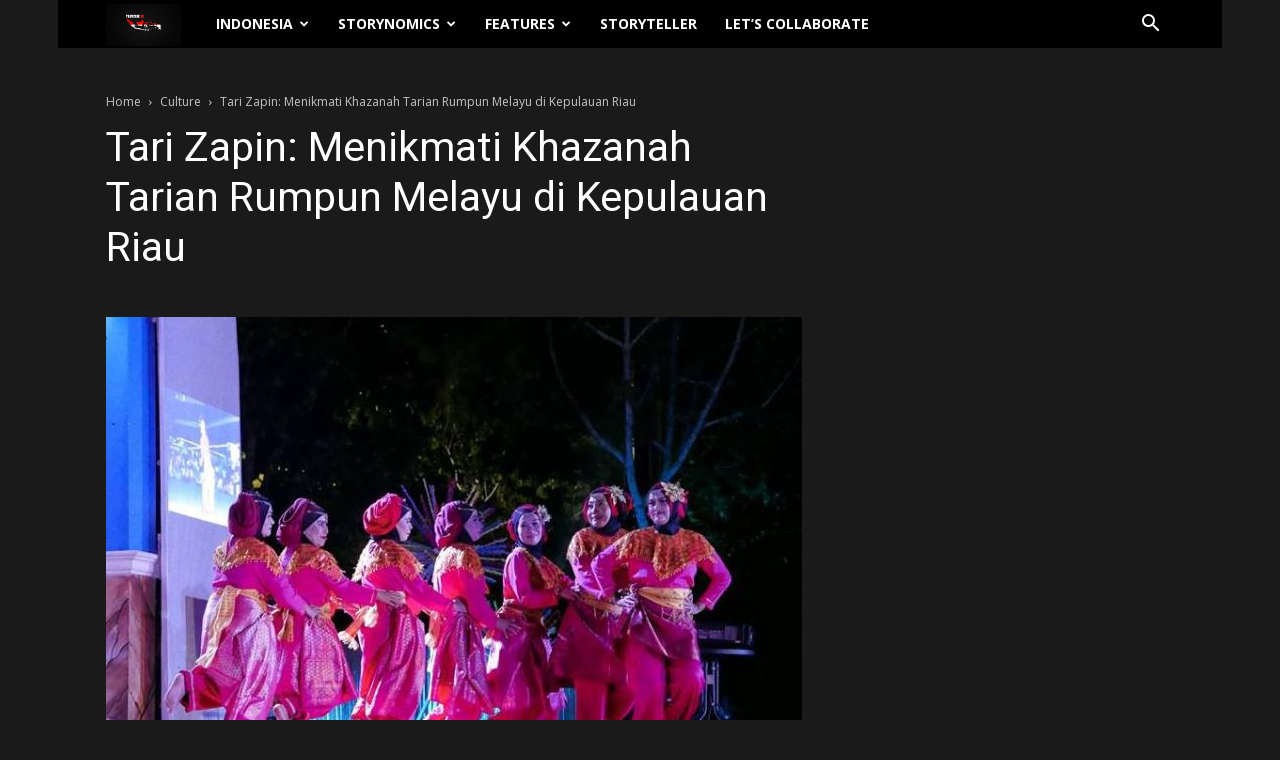

--- FILE ---
content_type: text/html; charset=UTF-8
request_url: https://traverse.id/culture/tari-zapin-menikmati-khazanah-tarian-rumpun-melayu-di-kepulauan-riau/@himsaifanah
body_size: 27185
content:
<!doctype html >
<!--[if IE 8]>    <html class="ie8" lang="en"> <![endif]-->
<!--[if IE 9]>    <html class="ie9" lang="en"> <![endif]-->
<!--[if gt IE 8]><!--> <html lang="en-US"> <!--<![endif]-->
<head>
    <title>Tari Zapin: Menikmati Khazanah Tarian Rumpun Melayu di Kepulauan Riau | Traverse.id</title>
    <meta charset="UTF-8" />
    <meta name="viewport" content="width=device-width, initial-scale=1.0">
    <link rel="pingback" href="https://traverse.id/xmlrpc.php" />
    <style>
#wpadminbar #wp-admin-bar-wccp_free_top_button .ab-icon:before {
	content: "\f160";
	color: #02CA02;
	top: 3px;
}
#wpadminbar #wp-admin-bar-wccp_free_top_button .ab-icon {
	transform: rotate(45deg);
}
</style>
<meta name='robots' content='max-image-preview:large' />
	<style>img:is([sizes="auto" i], [sizes^="auto," i]) { contain-intrinsic-size: 3000px 1500px }</style>
	<link rel="icon" type="image/png" href="http://traverse.id/wp-content/uploads/2018/10/Traverse.jpg"><link rel="apple-touch-icon" sizes="76x76" href="http://traverse.id/wp-content/uploads/2018/10/Traverse.jpg"/><link rel="apple-touch-icon" sizes="120x120" href="http://traverse.id/wp-content/uploads/2018/10/Traverse.jpg"/><link rel="apple-touch-icon" sizes="152x152" href="http://traverse.id/wp-content/uploads/2018/10/Traverse.jpg"/><link rel="apple-touch-icon" sizes="114x114" href="http://traverse.id/wp-content/uploads/2018/10/IMG_2665-1024x576.jpg"/><link rel="apple-touch-icon" sizes="144x144" href="http://traverse.id/wp-content/uploads/2018/10/Traverse.jpg"/><link rel='dns-prefetch' href='//www.googletagmanager.com' />
<link rel='dns-prefetch' href='//stats.wp.com' />
<link rel='dns-prefetch' href='//fonts.googleapis.com' />
<link rel="alternate" type="application/rss+xml" title="Traverse.id &raquo; Feed" href="https://traverse.id/feed" />
<link rel="alternate" type="application/rss+xml" title="Traverse.id &raquo; Comments Feed" href="https://traverse.id/comments/feed" />
<link rel="alternate" type="application/rss+xml" title="Traverse.id &raquo; Tari Zapin: Menikmati Khazanah Tarian Rumpun Melayu di Kepulauan Riau Comments Feed" href="https://traverse.id/culture/tari-zapin-menikmati-khazanah-tarian-rumpun-melayu-di-kepulauan-riau/@himsaifanah/feed" />
<script type="text/javascript">
/* <![CDATA[ */
window._wpemojiSettings = {"baseUrl":"https:\/\/s.w.org\/images\/core\/emoji\/15.0.3\/72x72\/","ext":".png","svgUrl":"https:\/\/s.w.org\/images\/core\/emoji\/15.0.3\/svg\/","svgExt":".svg","source":{"concatemoji":"https:\/\/traverse.id\/wp-includes\/js\/wp-emoji-release.min.js?ver=6.7.4"}};
/*! This file is auto-generated */
!function(i,n){var o,s,e;function c(e){try{var t={supportTests:e,timestamp:(new Date).valueOf()};sessionStorage.setItem(o,JSON.stringify(t))}catch(e){}}function p(e,t,n){e.clearRect(0,0,e.canvas.width,e.canvas.height),e.fillText(t,0,0);var t=new Uint32Array(e.getImageData(0,0,e.canvas.width,e.canvas.height).data),r=(e.clearRect(0,0,e.canvas.width,e.canvas.height),e.fillText(n,0,0),new Uint32Array(e.getImageData(0,0,e.canvas.width,e.canvas.height).data));return t.every(function(e,t){return e===r[t]})}function u(e,t,n){switch(t){case"flag":return n(e,"\ud83c\udff3\ufe0f\u200d\u26a7\ufe0f","\ud83c\udff3\ufe0f\u200b\u26a7\ufe0f")?!1:!n(e,"\ud83c\uddfa\ud83c\uddf3","\ud83c\uddfa\u200b\ud83c\uddf3")&&!n(e,"\ud83c\udff4\udb40\udc67\udb40\udc62\udb40\udc65\udb40\udc6e\udb40\udc67\udb40\udc7f","\ud83c\udff4\u200b\udb40\udc67\u200b\udb40\udc62\u200b\udb40\udc65\u200b\udb40\udc6e\u200b\udb40\udc67\u200b\udb40\udc7f");case"emoji":return!n(e,"\ud83d\udc26\u200d\u2b1b","\ud83d\udc26\u200b\u2b1b")}return!1}function f(e,t,n){var r="undefined"!=typeof WorkerGlobalScope&&self instanceof WorkerGlobalScope?new OffscreenCanvas(300,150):i.createElement("canvas"),a=r.getContext("2d",{willReadFrequently:!0}),o=(a.textBaseline="top",a.font="600 32px Arial",{});return e.forEach(function(e){o[e]=t(a,e,n)}),o}function t(e){var t=i.createElement("script");t.src=e,t.defer=!0,i.head.appendChild(t)}"undefined"!=typeof Promise&&(o="wpEmojiSettingsSupports",s=["flag","emoji"],n.supports={everything:!0,everythingExceptFlag:!0},e=new Promise(function(e){i.addEventListener("DOMContentLoaded",e,{once:!0})}),new Promise(function(t){var n=function(){try{var e=JSON.parse(sessionStorage.getItem(o));if("object"==typeof e&&"number"==typeof e.timestamp&&(new Date).valueOf()<e.timestamp+604800&&"object"==typeof e.supportTests)return e.supportTests}catch(e){}return null}();if(!n){if("undefined"!=typeof Worker&&"undefined"!=typeof OffscreenCanvas&&"undefined"!=typeof URL&&URL.createObjectURL&&"undefined"!=typeof Blob)try{var e="postMessage("+f.toString()+"("+[JSON.stringify(s),u.toString(),p.toString()].join(",")+"));",r=new Blob([e],{type:"text/javascript"}),a=new Worker(URL.createObjectURL(r),{name:"wpTestEmojiSupports"});return void(a.onmessage=function(e){c(n=e.data),a.terminate(),t(n)})}catch(e){}c(n=f(s,u,p))}t(n)}).then(function(e){for(var t in e)n.supports[t]=e[t],n.supports.everything=n.supports.everything&&n.supports[t],"flag"!==t&&(n.supports.everythingExceptFlag=n.supports.everythingExceptFlag&&n.supports[t]);n.supports.everythingExceptFlag=n.supports.everythingExceptFlag&&!n.supports.flag,n.DOMReady=!1,n.readyCallback=function(){n.DOMReady=!0}}).then(function(){return e}).then(function(){var e;n.supports.everything||(n.readyCallback(),(e=n.source||{}).concatemoji?t(e.concatemoji):e.wpemoji&&e.twemoji&&(t(e.twemoji),t(e.wpemoji)))}))}((window,document),window._wpemojiSettings);
/* ]]> */
</script>
<style id='wp-emoji-styles-inline-css' type='text/css'>

	img.wp-smiley, img.emoji {
		display: inline !important;
		border: none !important;
		box-shadow: none !important;
		height: 1em !important;
		width: 1em !important;
		margin: 0 0.07em !important;
		vertical-align: -0.1em !important;
		background: none !important;
		padding: 0 !important;
	}
</style>
<link rel='stylesheet' id='wp-block-library-css' href='https://traverse.id/wp-includes/css/dist/block-library/style.min.css?ver=6.7.4' type='text/css' media='all' />
<link rel='stylesheet' id='mediaelement-css' href='https://traverse.id/wp-includes/js/mediaelement/mediaelementplayer-legacy.min.css?ver=4.2.17' type='text/css' media='all' />
<link rel='stylesheet' id='wp-mediaelement-css' href='https://traverse.id/wp-includes/js/mediaelement/wp-mediaelement.min.css?ver=6.7.4' type='text/css' media='all' />
<style id='jetpack-sharing-buttons-style-inline-css' type='text/css'>
.jetpack-sharing-buttons__services-list{display:flex;flex-direction:row;flex-wrap:wrap;gap:0;list-style-type:none;margin:5px;padding:0}.jetpack-sharing-buttons__services-list.has-small-icon-size{font-size:12px}.jetpack-sharing-buttons__services-list.has-normal-icon-size{font-size:16px}.jetpack-sharing-buttons__services-list.has-large-icon-size{font-size:24px}.jetpack-sharing-buttons__services-list.has-huge-icon-size{font-size:36px}@media print{.jetpack-sharing-buttons__services-list{display:none!important}}.editor-styles-wrapper .wp-block-jetpack-sharing-buttons{gap:0;padding-inline-start:0}ul.jetpack-sharing-buttons__services-list.has-background{padding:1.25em 2.375em}
</style>
<style id='classic-theme-styles-inline-css' type='text/css'>
/*! This file is auto-generated */
.wp-block-button__link{color:#fff;background-color:#32373c;border-radius:9999px;box-shadow:none;text-decoration:none;padding:calc(.667em + 2px) calc(1.333em + 2px);font-size:1.125em}.wp-block-file__button{background:#32373c;color:#fff;text-decoration:none}
</style>
<style id='global-styles-inline-css' type='text/css'>
:root{--wp--preset--aspect-ratio--square: 1;--wp--preset--aspect-ratio--4-3: 4/3;--wp--preset--aspect-ratio--3-4: 3/4;--wp--preset--aspect-ratio--3-2: 3/2;--wp--preset--aspect-ratio--2-3: 2/3;--wp--preset--aspect-ratio--16-9: 16/9;--wp--preset--aspect-ratio--9-16: 9/16;--wp--preset--color--black: #000000;--wp--preset--color--cyan-bluish-gray: #abb8c3;--wp--preset--color--white: #ffffff;--wp--preset--color--pale-pink: #f78da7;--wp--preset--color--vivid-red: #cf2e2e;--wp--preset--color--luminous-vivid-orange: #ff6900;--wp--preset--color--luminous-vivid-amber: #fcb900;--wp--preset--color--light-green-cyan: #7bdcb5;--wp--preset--color--vivid-green-cyan: #00d084;--wp--preset--color--pale-cyan-blue: #8ed1fc;--wp--preset--color--vivid-cyan-blue: #0693e3;--wp--preset--color--vivid-purple: #9b51e0;--wp--preset--gradient--vivid-cyan-blue-to-vivid-purple: linear-gradient(135deg,rgba(6,147,227,1) 0%,rgb(155,81,224) 100%);--wp--preset--gradient--light-green-cyan-to-vivid-green-cyan: linear-gradient(135deg,rgb(122,220,180) 0%,rgb(0,208,130) 100%);--wp--preset--gradient--luminous-vivid-amber-to-luminous-vivid-orange: linear-gradient(135deg,rgba(252,185,0,1) 0%,rgba(255,105,0,1) 100%);--wp--preset--gradient--luminous-vivid-orange-to-vivid-red: linear-gradient(135deg,rgba(255,105,0,1) 0%,rgb(207,46,46) 100%);--wp--preset--gradient--very-light-gray-to-cyan-bluish-gray: linear-gradient(135deg,rgb(238,238,238) 0%,rgb(169,184,195) 100%);--wp--preset--gradient--cool-to-warm-spectrum: linear-gradient(135deg,rgb(74,234,220) 0%,rgb(151,120,209) 20%,rgb(207,42,186) 40%,rgb(238,44,130) 60%,rgb(251,105,98) 80%,rgb(254,248,76) 100%);--wp--preset--gradient--blush-light-purple: linear-gradient(135deg,rgb(255,206,236) 0%,rgb(152,150,240) 100%);--wp--preset--gradient--blush-bordeaux: linear-gradient(135deg,rgb(254,205,165) 0%,rgb(254,45,45) 50%,rgb(107,0,62) 100%);--wp--preset--gradient--luminous-dusk: linear-gradient(135deg,rgb(255,203,112) 0%,rgb(199,81,192) 50%,rgb(65,88,208) 100%);--wp--preset--gradient--pale-ocean: linear-gradient(135deg,rgb(255,245,203) 0%,rgb(182,227,212) 50%,rgb(51,167,181) 100%);--wp--preset--gradient--electric-grass: linear-gradient(135deg,rgb(202,248,128) 0%,rgb(113,206,126) 100%);--wp--preset--gradient--midnight: linear-gradient(135deg,rgb(2,3,129) 0%,rgb(40,116,252) 100%);--wp--preset--font-size--small: 11px;--wp--preset--font-size--medium: 20px;--wp--preset--font-size--large: 32px;--wp--preset--font-size--x-large: 42px;--wp--preset--font-size--regular: 15px;--wp--preset--font-size--larger: 50px;--wp--preset--spacing--20: 0.44rem;--wp--preset--spacing--30: 0.67rem;--wp--preset--spacing--40: 1rem;--wp--preset--spacing--50: 1.5rem;--wp--preset--spacing--60: 2.25rem;--wp--preset--spacing--70: 3.38rem;--wp--preset--spacing--80: 5.06rem;--wp--preset--shadow--natural: 6px 6px 9px rgba(0, 0, 0, 0.2);--wp--preset--shadow--deep: 12px 12px 50px rgba(0, 0, 0, 0.4);--wp--preset--shadow--sharp: 6px 6px 0px rgba(0, 0, 0, 0.2);--wp--preset--shadow--outlined: 6px 6px 0px -3px rgba(255, 255, 255, 1), 6px 6px rgba(0, 0, 0, 1);--wp--preset--shadow--crisp: 6px 6px 0px rgba(0, 0, 0, 1);}:where(.is-layout-flex){gap: 0.5em;}:where(.is-layout-grid){gap: 0.5em;}body .is-layout-flex{display: flex;}.is-layout-flex{flex-wrap: wrap;align-items: center;}.is-layout-flex > :is(*, div){margin: 0;}body .is-layout-grid{display: grid;}.is-layout-grid > :is(*, div){margin: 0;}:where(.wp-block-columns.is-layout-flex){gap: 2em;}:where(.wp-block-columns.is-layout-grid){gap: 2em;}:where(.wp-block-post-template.is-layout-flex){gap: 1.25em;}:where(.wp-block-post-template.is-layout-grid){gap: 1.25em;}.has-black-color{color: var(--wp--preset--color--black) !important;}.has-cyan-bluish-gray-color{color: var(--wp--preset--color--cyan-bluish-gray) !important;}.has-white-color{color: var(--wp--preset--color--white) !important;}.has-pale-pink-color{color: var(--wp--preset--color--pale-pink) !important;}.has-vivid-red-color{color: var(--wp--preset--color--vivid-red) !important;}.has-luminous-vivid-orange-color{color: var(--wp--preset--color--luminous-vivid-orange) !important;}.has-luminous-vivid-amber-color{color: var(--wp--preset--color--luminous-vivid-amber) !important;}.has-light-green-cyan-color{color: var(--wp--preset--color--light-green-cyan) !important;}.has-vivid-green-cyan-color{color: var(--wp--preset--color--vivid-green-cyan) !important;}.has-pale-cyan-blue-color{color: var(--wp--preset--color--pale-cyan-blue) !important;}.has-vivid-cyan-blue-color{color: var(--wp--preset--color--vivid-cyan-blue) !important;}.has-vivid-purple-color{color: var(--wp--preset--color--vivid-purple) !important;}.has-black-background-color{background-color: var(--wp--preset--color--black) !important;}.has-cyan-bluish-gray-background-color{background-color: var(--wp--preset--color--cyan-bluish-gray) !important;}.has-white-background-color{background-color: var(--wp--preset--color--white) !important;}.has-pale-pink-background-color{background-color: var(--wp--preset--color--pale-pink) !important;}.has-vivid-red-background-color{background-color: var(--wp--preset--color--vivid-red) !important;}.has-luminous-vivid-orange-background-color{background-color: var(--wp--preset--color--luminous-vivid-orange) !important;}.has-luminous-vivid-amber-background-color{background-color: var(--wp--preset--color--luminous-vivid-amber) !important;}.has-light-green-cyan-background-color{background-color: var(--wp--preset--color--light-green-cyan) !important;}.has-vivid-green-cyan-background-color{background-color: var(--wp--preset--color--vivid-green-cyan) !important;}.has-pale-cyan-blue-background-color{background-color: var(--wp--preset--color--pale-cyan-blue) !important;}.has-vivid-cyan-blue-background-color{background-color: var(--wp--preset--color--vivid-cyan-blue) !important;}.has-vivid-purple-background-color{background-color: var(--wp--preset--color--vivid-purple) !important;}.has-black-border-color{border-color: var(--wp--preset--color--black) !important;}.has-cyan-bluish-gray-border-color{border-color: var(--wp--preset--color--cyan-bluish-gray) !important;}.has-white-border-color{border-color: var(--wp--preset--color--white) !important;}.has-pale-pink-border-color{border-color: var(--wp--preset--color--pale-pink) !important;}.has-vivid-red-border-color{border-color: var(--wp--preset--color--vivid-red) !important;}.has-luminous-vivid-orange-border-color{border-color: var(--wp--preset--color--luminous-vivid-orange) !important;}.has-luminous-vivid-amber-border-color{border-color: var(--wp--preset--color--luminous-vivid-amber) !important;}.has-light-green-cyan-border-color{border-color: var(--wp--preset--color--light-green-cyan) !important;}.has-vivid-green-cyan-border-color{border-color: var(--wp--preset--color--vivid-green-cyan) !important;}.has-pale-cyan-blue-border-color{border-color: var(--wp--preset--color--pale-cyan-blue) !important;}.has-vivid-cyan-blue-border-color{border-color: var(--wp--preset--color--vivid-cyan-blue) !important;}.has-vivid-purple-border-color{border-color: var(--wp--preset--color--vivid-purple) !important;}.has-vivid-cyan-blue-to-vivid-purple-gradient-background{background: var(--wp--preset--gradient--vivid-cyan-blue-to-vivid-purple) !important;}.has-light-green-cyan-to-vivid-green-cyan-gradient-background{background: var(--wp--preset--gradient--light-green-cyan-to-vivid-green-cyan) !important;}.has-luminous-vivid-amber-to-luminous-vivid-orange-gradient-background{background: var(--wp--preset--gradient--luminous-vivid-amber-to-luminous-vivid-orange) !important;}.has-luminous-vivid-orange-to-vivid-red-gradient-background{background: var(--wp--preset--gradient--luminous-vivid-orange-to-vivid-red) !important;}.has-very-light-gray-to-cyan-bluish-gray-gradient-background{background: var(--wp--preset--gradient--very-light-gray-to-cyan-bluish-gray) !important;}.has-cool-to-warm-spectrum-gradient-background{background: var(--wp--preset--gradient--cool-to-warm-spectrum) !important;}.has-blush-light-purple-gradient-background{background: var(--wp--preset--gradient--blush-light-purple) !important;}.has-blush-bordeaux-gradient-background{background: var(--wp--preset--gradient--blush-bordeaux) !important;}.has-luminous-dusk-gradient-background{background: var(--wp--preset--gradient--luminous-dusk) !important;}.has-pale-ocean-gradient-background{background: var(--wp--preset--gradient--pale-ocean) !important;}.has-electric-grass-gradient-background{background: var(--wp--preset--gradient--electric-grass) !important;}.has-midnight-gradient-background{background: var(--wp--preset--gradient--midnight) !important;}.has-small-font-size{font-size: var(--wp--preset--font-size--small) !important;}.has-medium-font-size{font-size: var(--wp--preset--font-size--medium) !important;}.has-large-font-size{font-size: var(--wp--preset--font-size--large) !important;}.has-x-large-font-size{font-size: var(--wp--preset--font-size--x-large) !important;}
:where(.wp-block-post-template.is-layout-flex){gap: 1.25em;}:where(.wp-block-post-template.is-layout-grid){gap: 1.25em;}
:where(.wp-block-columns.is-layout-flex){gap: 2em;}:where(.wp-block-columns.is-layout-grid){gap: 2em;}
:root :where(.wp-block-pullquote){font-size: 1.5em;line-height: 1.6;}
</style>
<link rel='stylesheet' id='wpos-magnific-style-css' href='https://traverse.id/wp-content/plugins/meta-slider-and-carousel-with-lightbox/assets/css/magnific-popup.css?ver=2.0.6' type='text/css' media='all' />
<link rel='stylesheet' id='wpos-slick-style-css' href='https://traverse.id/wp-content/plugins/meta-slider-and-carousel-with-lightbox/assets/css/slick.css?ver=2.0.6' type='text/css' media='all' />
<link rel='stylesheet' id='wp-igsp-public-css-css' href='https://traverse.id/wp-content/plugins/meta-slider-and-carousel-with-lightbox/assets/css/wp-igsp-public.css?ver=2.0.6' type='text/css' media='all' />
<link rel='stylesheet' id='td-plugin-multi-purpose-css' href='https://traverse.id/wp-content/plugins/td-composer/td-multi-purpose/style.css?ver=def8edc4e13d95bdf49953a9dce2f608' type='text/css' media='all' />
<link rel='stylesheet' id='google-fonts-style-css' href='https://fonts.googleapis.com/css?family=Open+Sans%3A400%2C600%2C700%7CRoboto%3A400%2C600%2C700&#038;display=swap&#038;ver=12.6.8' type='text/css' media='all' />
<link rel='stylesheet' id='td-theme-css' href='https://traverse.id/wp-content/themes/Newspaper/style.css?ver=12.6.8' type='text/css' media='all' />
<style id='td-theme-inline-css' type='text/css'>@media (max-width:767px){.td-header-desktop-wrap{display:none}}@media (min-width:767px){.td-header-mobile-wrap{display:none}}</style>
<link rel='stylesheet' id='js_composer_front-css' href='https://traverse.id/wp-content/plugins/js_composer/assets/css/js_composer.min.css?ver=8.0.1' type='text/css' media='all' />
<link rel='stylesheet' id='td-legacy-framework-front-style-css' href='https://traverse.id/wp-content/plugins/td-composer/legacy/Newspaper/assets/css/td_legacy_main.css?ver=def8edc4e13d95bdf49953a9dce2f608' type='text/css' media='all' />
<link rel='stylesheet' id='td-standard-pack-framework-front-style-css' href='https://traverse.id/wp-content/plugins/td-standard-pack/Newspaper/assets/css/td_standard_pack_main.css?ver=1b3d5bf2c64738aa07b4643e31257da9' type='text/css' media='all' />
<link rel='stylesheet' id='td-theme-demo-style-css' href='https://traverse.id/wp-content/plugins/td-composer/legacy/Newspaper/includes/demos/black/demo_style.css?ver=12.6.8' type='text/css' media='all' />
<script type="text/javascript" src="https://traverse.id/wp-includes/js/jquery/jquery.min.js?ver=3.7.1" id="jquery-core-js"></script>
<script type="text/javascript" src="https://traverse.id/wp-includes/js/jquery/jquery-migrate.min.js?ver=3.4.1" id="jquery-migrate-js"></script>

<!-- Google tag (gtag.js) snippet added by Site Kit -->

<!-- Google Analytics snippet added by Site Kit -->
<script type="text/javascript" src="https://www.googletagmanager.com/gtag/js?id=GT-WVXDSQ2" id="google_gtagjs-js" async></script>
<script type="text/javascript" id="google_gtagjs-js-after">
/* <![CDATA[ */
window.dataLayer = window.dataLayer || [];function gtag(){dataLayer.push(arguments);}
gtag("set","linker",{"domains":["traverse.id"]});
gtag("js", new Date());
gtag("set", "developer_id.dZTNiMT", true);
gtag("config", "GT-WVXDSQ2");
/* ]]> */
</script>

<!-- End Google tag (gtag.js) snippet added by Site Kit -->
<script></script><link rel="https://api.w.org/" href="https://traverse.id/wp-json/" /><link rel="alternate" title="JSON" type="application/json" href="https://traverse.id/wp-json/wp/v2/posts/11856" /><link rel="EditURI" type="application/rsd+xml" title="RSD" href="https://traverse.id/xmlrpc.php?rsd" />
<meta name="generator" content="WordPress 6.7.4" />
<link rel="canonical" href="https://traverse.id/culture/tari-zapin-menikmati-khazanah-tarian-rumpun-melayu-di-kepulauan-riau/@himsaifanah" />
<link rel='shortlink' href='https://traverse.id/?p=11856' />
<link rel="alternate" title="oEmbed (JSON)" type="application/json+oembed" href="https://traverse.id/wp-json/oembed/1.0/embed?url=https%3A%2F%2Ftraverse.id%2Fculture%2Ftari-zapin-menikmati-khazanah-tarian-rumpun-melayu-di-kepulauan-riau%2F%40himsaifanah" />
<link rel="alternate" title="oEmbed (XML)" type="text/xml+oembed" href="https://traverse.id/wp-json/oembed/1.0/embed?url=https%3A%2F%2Ftraverse.id%2Fculture%2Ftari-zapin-menikmati-khazanah-tarian-rumpun-melayu-di-kepulauan-riau%2F%40himsaifanah&#038;format=xml" />
<meta name="generator" content="Site Kit by Google 1.124.0" /><script id="wpcp_disable_selection" type="text/javascript">
var image_save_msg='You are not allowed to save images!';
	var no_menu_msg='Context Menu disabled!';
	var smessage = "Content is protected !!";

function disableEnterKey(e)
{
	var elemtype = e.target.tagName;
	
	elemtype = elemtype.toUpperCase();
	
	if (elemtype == "TEXT" || elemtype == "TEXTAREA" || elemtype == "INPUT" || elemtype == "PASSWORD" || elemtype == "SELECT" || elemtype == "OPTION" || elemtype == "EMBED")
	{
		elemtype = 'TEXT';
	}
	
	if (e.ctrlKey){
     var key;
     if(window.event)
          key = window.event.keyCode;     //IE
     else
          key = e.which;     //firefox (97)
    //if (key != 17) alert(key);
     if (elemtype!= 'TEXT' && (key == 97 || key == 65 || key == 67 || key == 99 || key == 88 || key == 120 || key == 26 || key == 85  || key == 86 || key == 83 || key == 43 || key == 73))
     {
		if(wccp_free_iscontenteditable(e)) return true;
		show_wpcp_message('You are not allowed to copy content or view source');
		return false;
     }else
     	return true;
     }
}


/*For contenteditable tags*/
function wccp_free_iscontenteditable(e)
{
	var e = e || window.event; // also there is no e.target property in IE. instead IE uses window.event.srcElement
  	
	var target = e.target || e.srcElement;

	var elemtype = e.target.nodeName;
	
	elemtype = elemtype.toUpperCase();
	
	var iscontenteditable = "false";
		
	if(typeof target.getAttribute!="undefined" ) iscontenteditable = target.getAttribute("contenteditable"); // Return true or false as string
	
	var iscontenteditable2 = false;
	
	if(typeof target.isContentEditable!="undefined" ) iscontenteditable2 = target.isContentEditable; // Return true or false as boolean

	if(target.parentElement.isContentEditable) iscontenteditable2 = true;
	
	if (iscontenteditable == "true" || iscontenteditable2 == true)
	{
		if(typeof target.style!="undefined" ) target.style.cursor = "text";
		
		return true;
	}
}

////////////////////////////////////
function disable_copy(e)
{	
	var e = e || window.event; // also there is no e.target property in IE. instead IE uses window.event.srcElement
	
	var elemtype = e.target.tagName;
	
	elemtype = elemtype.toUpperCase();
	
	if (elemtype == "TEXT" || elemtype == "TEXTAREA" || elemtype == "INPUT" || elemtype == "PASSWORD" || elemtype == "SELECT" || elemtype == "OPTION" || elemtype == "EMBED")
	{
		elemtype = 'TEXT';
	}
	
	if(wccp_free_iscontenteditable(e)) return true;
	
	var isSafari = /Safari/.test(navigator.userAgent) && /Apple Computer/.test(navigator.vendor);
	
	var checker_IMG = '';
	if (elemtype == "IMG" && checker_IMG == 'checked' && e.detail >= 2) {show_wpcp_message(alertMsg_IMG);return false;}
	if (elemtype != "TEXT")
	{
		if (smessage !== "" && e.detail == 2)
			show_wpcp_message(smessage);
		
		if (isSafari)
			return true;
		else
			return false;
	}	
}

//////////////////////////////////////////
function disable_copy_ie()
{
	var e = e || window.event;
	var elemtype = window.event.srcElement.nodeName;
	elemtype = elemtype.toUpperCase();
	if(wccp_free_iscontenteditable(e)) return true;
	if (elemtype == "IMG") {show_wpcp_message(alertMsg_IMG);return false;}
	if (elemtype != "TEXT" && elemtype != "TEXTAREA" && elemtype != "INPUT" && elemtype != "PASSWORD" && elemtype != "SELECT" && elemtype != "OPTION" && elemtype != "EMBED")
	{
		return false;
	}
}	
function reEnable()
{
	return true;
}
document.onkeydown = disableEnterKey;
document.onselectstart = disable_copy_ie;
if(navigator.userAgent.indexOf('MSIE')==-1)
{
	document.onmousedown = disable_copy;
	document.onclick = reEnable;
}
function disableSelection(target)
{
    //For IE This code will work
    if (typeof target.onselectstart!="undefined")
    target.onselectstart = disable_copy_ie;
    
    //For Firefox This code will work
    else if (typeof target.style.MozUserSelect!="undefined")
    {target.style.MozUserSelect="none";}
    
    //All other  (ie: Opera) This code will work
    else
    target.onmousedown=function(){return false}
    target.style.cursor = "default";
}
//Calling the JS function directly just after body load
window.onload = function(){disableSelection(document.body);};

//////////////////special for safari Start////////////////
var onlongtouch;
var timer;
var touchduration = 1000; //length of time we want the user to touch before we do something

var elemtype = "";
function touchstart(e) {
	var e = e || window.event;
  // also there is no e.target property in IE.
  // instead IE uses window.event.srcElement
  	var target = e.target || e.srcElement;
	
	elemtype = window.event.srcElement.nodeName;
	
	elemtype = elemtype.toUpperCase();
	
	if(!wccp_pro_is_passive()) e.preventDefault();
	if (!timer) {
		timer = setTimeout(onlongtouch, touchduration);
	}
}

function touchend() {
    //stops short touches from firing the event
    if (timer) {
        clearTimeout(timer);
        timer = null;
    }
	onlongtouch();
}

onlongtouch = function(e) { //this will clear the current selection if anything selected
	
	if (elemtype != "TEXT" && elemtype != "TEXTAREA" && elemtype != "INPUT" && elemtype != "PASSWORD" && elemtype != "SELECT" && elemtype != "EMBED" && elemtype != "OPTION")	
	{
		if (window.getSelection) {
			if (window.getSelection().empty) {  // Chrome
			window.getSelection().empty();
			} else if (window.getSelection().removeAllRanges) {  // Firefox
			window.getSelection().removeAllRanges();
			}
		} else if (document.selection) {  // IE?
			document.selection.empty();
		}
		return false;
	}
};

document.addEventListener("DOMContentLoaded", function(event) { 
    window.addEventListener("touchstart", touchstart, false);
    window.addEventListener("touchend", touchend, false);
});

function wccp_pro_is_passive() {

  var cold = false,
  hike = function() {};

  try {
	  const object1 = {};
  var aid = Object.defineProperty(object1, 'passive', {
  get() {cold = true}
  });
  window.addEventListener('test', hike, aid);
  window.removeEventListener('test', hike, aid);
  } catch (e) {}

  return cold;
}
/*special for safari End*/
</script>
<script id="wpcp_disable_Right_Click" type="text/javascript">
document.ondragstart = function() { return false;}
	function nocontext(e) {
	   return false;
	}
	document.oncontextmenu = nocontext;
</script>
<style>
.unselectable
{
-moz-user-select:none;
-webkit-user-select:none;
cursor: default;
}
html
{
-webkit-touch-callout: none;
-webkit-user-select: none;
-khtml-user-select: none;
-moz-user-select: none;
-ms-user-select: none;
user-select: none;
-webkit-tap-highlight-color: rgba(0,0,0,0);
}
</style>
<script id="wpcp_css_disable_selection" type="text/javascript">
var e = document.getElementsByTagName('body')[0];
if(e)
{
	e.setAttribute('unselectable',"on");
}
</script>
<style>/* CSS added by WP Meta and Date Remover*/.entry-meta {display:none !important;}
	.home .entry-meta { display: none; }
	.entry-footer {display:none !important;}
	.home .entry-footer { display: none; }</style>	<style>img#wpstats{display:none}</style>
		<meta name="google-site-verification" content="hwaZCFDrO9xAojDcYvfA6WiH6Nq3f8VysF_QAH3jO8Q"><style type="text/css">.recentcomments a{display:inline !important;padding:0 !important;margin:0 !important;}</style><meta name="generator" content="Powered by WPBakery Page Builder - drag and drop page builder for WordPress."/>
<meta name="generator" content="Powered by Slider Revolution 6.7.23 - responsive, Mobile-Friendly Slider Plugin for WordPress with comfortable drag and drop interface." />

<!-- JS generated by theme -->

<script type="text/javascript" id="td-generated-header-js">
    
    

	    var tdBlocksArray = []; //here we store all the items for the current page

	    // td_block class - each ajax block uses a object of this class for requests
	    function tdBlock() {
		    this.id = '';
		    this.block_type = 1; //block type id (1-234 etc)
		    this.atts = '';
		    this.td_column_number = '';
		    this.td_current_page = 1; //
		    this.post_count = 0; //from wp
		    this.found_posts = 0; //from wp
		    this.max_num_pages = 0; //from wp
		    this.td_filter_value = ''; //current live filter value
		    this.is_ajax_running = false;
		    this.td_user_action = ''; // load more or infinite loader (used by the animation)
		    this.header_color = '';
		    this.ajax_pagination_infinite_stop = ''; //show load more at page x
	    }

        // td_js_generator - mini detector
        ( function () {
            var htmlTag = document.getElementsByTagName("html")[0];

	        if ( navigator.userAgent.indexOf("MSIE 10.0") > -1 ) {
                htmlTag.className += ' ie10';
            }

            if ( !!navigator.userAgent.match(/Trident.*rv\:11\./) ) {
                htmlTag.className += ' ie11';
            }

	        if ( navigator.userAgent.indexOf("Edge") > -1 ) {
                htmlTag.className += ' ieEdge';
            }

            if ( /(iPad|iPhone|iPod)/g.test(navigator.userAgent) ) {
                htmlTag.className += ' td-md-is-ios';
            }

            var user_agent = navigator.userAgent.toLowerCase();
            if ( user_agent.indexOf("android") > -1 ) {
                htmlTag.className += ' td-md-is-android';
            }

            if ( -1 !== navigator.userAgent.indexOf('Mac OS X')  ) {
                htmlTag.className += ' td-md-is-os-x';
            }

            if ( /chrom(e|ium)/.test(navigator.userAgent.toLowerCase()) ) {
               htmlTag.className += ' td-md-is-chrome';
            }

            if ( -1 !== navigator.userAgent.indexOf('Firefox') ) {
                htmlTag.className += ' td-md-is-firefox';
            }

            if ( -1 !== navigator.userAgent.indexOf('Safari') && -1 === navigator.userAgent.indexOf('Chrome') ) {
                htmlTag.className += ' td-md-is-safari';
            }

            if( -1 !== navigator.userAgent.indexOf('IEMobile') ){
                htmlTag.className += ' td-md-is-iemobile';
            }

        })();

        var tdLocalCache = {};

        ( function () {
            "use strict";

            tdLocalCache = {
                data: {},
                remove: function (resource_id) {
                    delete tdLocalCache.data[resource_id];
                },
                exist: function (resource_id) {
                    return tdLocalCache.data.hasOwnProperty(resource_id) && tdLocalCache.data[resource_id] !== null;
                },
                get: function (resource_id) {
                    return tdLocalCache.data[resource_id];
                },
                set: function (resource_id, cachedData) {
                    tdLocalCache.remove(resource_id);
                    tdLocalCache.data[resource_id] = cachedData;
                }
            };
        })();

    
    
var td_viewport_interval_list=[{"limitBottom":767,"sidebarWidth":228},{"limitBottom":1018,"sidebarWidth":300},{"limitBottom":1140,"sidebarWidth":324}];
var tds_general_modal_image="yes";
var tdc_is_installed="yes";
var td_ajax_url="https:\/\/traverse.id\/wp-admin\/admin-ajax.php?td_theme_name=Newspaper&v=12.6.8";
var td_get_template_directory_uri="https:\/\/traverse.id\/wp-content\/plugins\/td-composer\/legacy\/common";
var tds_snap_menu="snap";
var tds_logo_on_sticky="show_header_logo";
var tds_header_style="4";
var td_please_wait="Please wait...";
var td_email_user_pass_incorrect="User or password incorrect!";
var td_email_user_incorrect="Email or username incorrect!";
var td_email_incorrect="Email incorrect!";
var td_user_incorrect="Username incorrect!";
var td_email_user_empty="Email or username empty!";
var td_pass_empty="Pass empty!";
var td_pass_pattern_incorrect="Invalid Pass Pattern!";
var td_retype_pass_incorrect="Retyped Pass incorrect!";
var tds_more_articles_on_post_enable="show";
var tds_more_articles_on_post_time_to_wait="";
var tds_more_articles_on_post_pages_distance_from_top=0;
var tds_captcha="";
var tds_theme_color_site_wide="#dd3333";
var tds_smart_sidebar="";
var tdThemeName="Newspaper";
var tdThemeNameWl="Newspaper";
var td_magnific_popup_translation_tPrev="Previous (Left arrow key)";
var td_magnific_popup_translation_tNext="Next (Right arrow key)";
var td_magnific_popup_translation_tCounter="%curr% of %total%";
var td_magnific_popup_translation_ajax_tError="The content from %url% could not be loaded.";
var td_magnific_popup_translation_image_tError="The image #%curr% could not be loaded.";
var tdBlockNonce="252b435e7d";
var tdMobileMenu="enabled";
var tdMobileSearch="enabled";
var tdDateNamesI18n={"month_names":["January","February","March","April","May","June","July","August","September","October","November","December"],"month_names_short":["Jan","Feb","Mar","Apr","May","Jun","Jul","Aug","Sep","Oct","Nov","Dec"],"day_names":["Sunday","Monday","Tuesday","Wednesday","Thursday","Friday","Saturday"],"day_names_short":["Sun","Mon","Tue","Wed","Thu","Fri","Sat"]};
var tdb_modal_confirm="Save";
var tdb_modal_cancel="Cancel";
var tdb_modal_confirm_alt="Yes";
var tdb_modal_cancel_alt="No";
var td_deploy_mode="deploy";
var td_ad_background_click_link="";
var td_ad_background_click_target="";
</script>


<!-- Header style compiled by theme -->

<style>.td-page-content .widgettitle{color:#fff}.td-menu-background,.td-search-background{background-image:url('http://traverse.id/wp-content/uploads/2017/11/img_0613-1024x683.jpg')}ul.sf-menu>.menu-item>a{line-height:70px}:root{--td_theme_color:#dd3333;--td_slider_text:rgba(221,51,51,0.7);--td_header_color:#000000;--td_text_header_color:#ffffff;--td_mobile_menu_color:#020202;--td_mobile_gradient_one_mob:rgba(221,51,51,0.8);--td_mobile_gradient_two_mob:rgba(56,92,123,0.8);--td_mobile_button_color_mob:#dd3333;--td_page_title_color:#ffffff;--td_page_content_color:#cccccc;--td_page_h_color:#ffffff;--td_login_hover_background:#1e73be}.td-header-style-12 .td-header-menu-wrap-full,.td-header-style-12 .td-affix,.td-grid-style-1.td-hover-1 .td-big-grid-post:hover .td-post-category,.td-grid-style-5.td-hover-1 .td-big-grid-post:hover .td-post-category,.td_category_template_3 .td-current-sub-category,.td_category_template_8 .td-category-header .td-category a.td-current-sub-category,.td_category_template_4 .td-category-siblings .td-category a:hover,.td_block_big_grid_9.td-grid-style-1 .td-post-category,.td_block_big_grid_9.td-grid-style-5 .td-post-category,.td-grid-style-6.td-hover-1 .td-module-thumb:after,.tdm-menu-active-style5 .td-header-menu-wrap .sf-menu>.current-menu-item>a,.tdm-menu-active-style5 .td-header-menu-wrap .sf-menu>.current-menu-ancestor>a,.tdm-menu-active-style5 .td-header-menu-wrap .sf-menu>.current-category-ancestor>a,.tdm-menu-active-style5 .td-header-menu-wrap .sf-menu>li>a:hover,.tdm-menu-active-style5 .td-header-menu-wrap .sf-menu>.sfHover>a{background-color:#dd3333}.td_mega_menu_sub_cats .cur-sub-cat,.td-mega-span h3 a:hover,.td_mod_mega_menu:hover .entry-title a,.header-search-wrap .result-msg a:hover,.td-header-top-menu .td-drop-down-search .td_module_wrap:hover .entry-title a,.td-header-top-menu .td-icon-search:hover,.td-header-wrap .result-msg a:hover,.top-header-menu li a:hover,.top-header-menu .current-menu-item>a,.top-header-menu .current-menu-ancestor>a,.top-header-menu .current-category-ancestor>a,.td-social-icon-wrap>a:hover,.td-header-sp-top-widget .td-social-icon-wrap a:hover,.td_mod_related_posts:hover h3>a,.td-post-template-11 .td-related-title .td-related-left:hover,.td-post-template-11 .td-related-title .td-related-right:hover,.td-post-template-11 .td-related-title .td-cur-simple-item,.td-post-template-11 .td_block_related_posts .td-next-prev-wrap a:hover,.td-category-header .td-pulldown-category-filter-link:hover,.td-category-siblings .td-subcat-dropdown a:hover,.td-category-siblings .td-subcat-dropdown a.td-current-sub-category,.footer-text-wrap .footer-email-wrap a,.footer-social-wrap a:hover,.td_module_17 .td-read-more a:hover,.td_module_18 .td-read-more a:hover,.td_module_19 .td-post-author-name a:hover,.td-pulldown-syle-2 .td-subcat-dropdown:hover .td-subcat-more span,.td-pulldown-syle-2 .td-subcat-dropdown:hover .td-subcat-more i,.td-pulldown-syle-3 .td-subcat-dropdown:hover .td-subcat-more span,.td-pulldown-syle-3 .td-subcat-dropdown:hover .td-subcat-more i,.tdm-menu-active-style3 .tdm-header.td-header-wrap .sf-menu>.current-category-ancestor>a,.tdm-menu-active-style3 .tdm-header.td-header-wrap .sf-menu>.current-menu-ancestor>a,.tdm-menu-active-style3 .tdm-header.td-header-wrap .sf-menu>.current-menu-item>a,.tdm-menu-active-style3 .tdm-header.td-header-wrap .sf-menu>.sfHover>a,.tdm-menu-active-style3 .tdm-header.td-header-wrap .sf-menu>li>a:hover{color:#dd3333}.td-mega-menu-page .wpb_content_element ul li a:hover,.td-theme-wrap .td-aj-search-results .td_module_wrap:hover .entry-title a,.td-theme-wrap .header-search-wrap .result-msg a:hover{color:#dd3333!important}.td_category_template_8 .td-category-header .td-category a.td-current-sub-category,.td_category_template_4 .td-category-siblings .td-category a:hover,.tdm-menu-active-style4 .tdm-header .sf-menu>.current-menu-item>a,.tdm-menu-active-style4 .tdm-header .sf-menu>.current-menu-ancestor>a,.tdm-menu-active-style4 .tdm-header .sf-menu>.current-category-ancestor>a,.tdm-menu-active-style4 .tdm-header .sf-menu>li>a:hover,.tdm-menu-active-style4 .tdm-header .sf-menu>.sfHover>a{border-color:#dd3333}.td-header-wrap .td-header-top-menu-full,.td-header-wrap .top-header-menu .sub-menu,.tdm-header-style-1.td-header-wrap .td-header-top-menu-full,.tdm-header-style-1.td-header-wrap .top-header-menu .sub-menu,.tdm-header-style-2.td-header-wrap .td-header-top-menu-full,.tdm-header-style-2.td-header-wrap .top-header-menu .sub-menu,.tdm-header-style-3.td-header-wrap .td-header-top-menu-full,.tdm-header-style-3.td-header-wrap .top-header-menu .sub-menu{background-color:#000000}.td-header-style-8 .td-header-top-menu-full{background-color:transparent}.td-header-style-8 .td-header-top-menu-full .td-header-top-menu{background-color:#000000;padding-left:15px;padding-right:15px}.td-header-wrap .td-header-top-menu-full .td-header-top-menu,.td-header-wrap .td-header-top-menu-full{border-bottom:none}.td-header-top-menu,.td-header-top-menu a,.td-header-wrap .td-header-top-menu-full .td-header-top-menu,.td-header-wrap .td-header-top-menu-full a,.td-header-style-8 .td-header-top-menu,.td-header-style-8 .td-header-top-menu a,.td-header-top-menu .td-drop-down-search .entry-title a{color:#ffffff}.top-header-menu .current-menu-item>a,.top-header-menu .current-menu-ancestor>a,.top-header-menu .current-category-ancestor>a,.top-header-menu li a:hover,.td-header-sp-top-widget .td-icon-search:hover{color:#ffffff}.td-header-wrap .td-header-sp-top-widget .td-icon-font,.td-header-style-7 .td-header-top-menu .td-social-icon-wrap .td-icon-font{color:#ffffff}.td-header-wrap .td-header-sp-top-widget i.td-icon-font:hover{color:#ffffff}.td-header-wrap .td-header-menu-wrap-full,.td-header-menu-wrap.td-affix,.td-header-style-3 .td-header-main-menu,.td-header-style-3 .td-affix .td-header-main-menu,.td-header-style-4 .td-header-main-menu,.td-header-style-4 .td-affix .td-header-main-menu,.td-header-style-8 .td-header-menu-wrap.td-affix,.td-header-style-8 .td-header-top-menu-full{background-color:#000000}.td-boxed-layout .td-header-style-3 .td-header-menu-wrap,.td-boxed-layout .td-header-style-4 .td-header-menu-wrap,.td-header-style-3 .td_stretch_content .td-header-menu-wrap,.td-header-style-4 .td_stretch_content .td-header-menu-wrap{background-color:#000000!important}@media (min-width:1019px){.td-header-style-1 .td-header-sp-recs,.td-header-style-1 .td-header-sp-logo{margin-bottom:28px}}@media (min-width:768px) and (max-width:1018px){.td-header-style-1 .td-header-sp-recs,.td-header-style-1 .td-header-sp-logo{margin-bottom:14px}}.td-header-style-7 .td-header-top-menu{border-bottom:none}.sf-menu>.current-menu-item>a:after,.sf-menu>.current-menu-ancestor>a:after,.sf-menu>.current-category-ancestor>a:after,.sf-menu>li:hover>a:after,.sf-menu>.sfHover>a:after,.td_block_mega_menu .td-next-prev-wrap a:hover,.td-mega-span .td-post-category:hover,.td-header-wrap .black-menu .sf-menu>li>a:hover,.td-header-wrap .black-menu .sf-menu>.current-menu-ancestor>a,.td-header-wrap .black-menu .sf-menu>.sfHover>a,.td-header-wrap .black-menu .sf-menu>.current-menu-item>a,.td-header-wrap .black-menu .sf-menu>.current-menu-ancestor>a,.td-header-wrap .black-menu .sf-menu>.current-category-ancestor>a,.tdm-menu-active-style5 .tdm-header .td-header-menu-wrap .sf-menu>.current-menu-item>a,.tdm-menu-active-style5 .tdm-header .td-header-menu-wrap .sf-menu>.current-menu-ancestor>a,.tdm-menu-active-style5 .tdm-header .td-header-menu-wrap .sf-menu>.current-category-ancestor>a,.tdm-menu-active-style5 .tdm-header .td-header-menu-wrap .sf-menu>li>a:hover,.tdm-menu-active-style5 .tdm-header .td-header-menu-wrap .sf-menu>.sfHover>a{background-color:#000000}.td_block_mega_menu .td-next-prev-wrap a:hover,.tdm-menu-active-style4 .tdm-header .sf-menu>.current-menu-item>a,.tdm-menu-active-style4 .tdm-header .sf-menu>.current-menu-ancestor>a,.tdm-menu-active-style4 .tdm-header .sf-menu>.current-category-ancestor>a,.tdm-menu-active-style4 .tdm-header .sf-menu>li>a:hover,.tdm-menu-active-style4 .tdm-header .sf-menu>.sfHover>a{border-color:#000000}.header-search-wrap .td-drop-down-search:before{border-color:transparent transparent #000000 transparent}.td_mega_menu_sub_cats .cur-sub-cat,.td_mod_mega_menu:hover .entry-title a,.td-theme-wrap .sf-menu ul .td-menu-item>a:hover,.td-theme-wrap .sf-menu ul .sfHover>a,.td-theme-wrap .sf-menu ul .current-menu-ancestor>a,.td-theme-wrap .sf-menu ul .current-category-ancestor>a,.td-theme-wrap .sf-menu ul .current-menu-item>a,.tdm-menu-active-style3 .tdm-header.td-header-wrap .sf-menu>.current-menu-item>a,.tdm-menu-active-style3 .tdm-header.td-header-wrap .sf-menu>.current-menu-ancestor>a,.tdm-menu-active-style3 .tdm-header.td-header-wrap .sf-menu>.current-category-ancestor>a,.tdm-menu-active-style3 .tdm-header.td-header-wrap .sf-menu>li>a:hover,.tdm-menu-active-style3 .tdm-header.td-header-wrap .sf-menu>.sfHover>a{color:#000000}.td-header-wrap .td-header-menu-wrap .sf-menu>li>a,.td-header-wrap .td-header-menu-social .td-social-icon-wrap a,.td-header-style-4 .td-header-menu-social .td-social-icon-wrap i,.td-header-style-5 .td-header-menu-social .td-social-icon-wrap i,.td-header-style-6 .td-header-menu-social .td-social-icon-wrap i,.td-header-style-12 .td-header-menu-social .td-social-icon-wrap i,.td-header-wrap .header-search-wrap #td-header-search-button .td-icon-search{color:#ffffff}.td-header-wrap .td-header-menu-social+.td-search-wrapper #td-header-search-button:before{background-color:#ffffff}ul.sf-menu>.td-menu-item>a,.td-theme-wrap .td-header-menu-social{line-height:70px}.td-header-menu-wrap.td-affix,.td-header-style-3 .td-affix .td-header-main-menu,.td-header-style-4 .td-affix .td-header-main-menu,.td-header-style-8 .td-header-menu-wrap.td-affix{background-color:#000000}.td-affix .sf-menu>.current-menu-item>a:after,.td-affix .sf-menu>.current-menu-ancestor>a:after,.td-affix .sf-menu>.current-category-ancestor>a:after,.td-affix .sf-menu>li:hover>a:after,.td-affix .sf-menu>.sfHover>a:after,.td-header-wrap .td-affix .black-menu .sf-menu>li>a:hover,.td-header-wrap .td-affix .black-menu .sf-menu>.current-menu-ancestor>a,.td-header-wrap .td-affix .black-menu .sf-menu>.sfHover>a,.td-affix .header-search-wrap .td-drop-down-search:after,.td-affix .header-search-wrap .td-drop-down-search .btn:hover,.td-header-wrap .td-affix .black-menu .sf-menu>.current-menu-item>a,.td-header-wrap .td-affix .black-menu .sf-menu>.current-menu-ancestor>a,.td-header-wrap .td-affix .black-menu .sf-menu>.current-category-ancestor>a,.tdm-menu-active-style5 .tdm-header .td-header-menu-wrap.td-affix .sf-menu>.current-menu-item>a,.tdm-menu-active-style5 .tdm-header .td-header-menu-wrap.td-affix .sf-menu>.current-menu-ancestor>a,.tdm-menu-active-style5 .tdm-header .td-header-menu-wrap.td-affix .sf-menu>.current-category-ancestor>a,.tdm-menu-active-style5 .tdm-header .td-header-menu-wrap.td-affix .sf-menu>li>a:hover,.tdm-menu-active-style5 .tdm-header .td-header-menu-wrap.td-affix .sf-menu>.sfHover>a{background-color:#000000}.td-affix .header-search-wrap .td-drop-down-search:before{border-color:transparent transparent #000000 transparent}.tdm-menu-active-style4 .tdm-header .td-affix .sf-menu>.current-menu-item>a,.tdm-menu-active-style4 .tdm-header .td-affix .sf-menu>.current-menu-ancestor>a,.tdm-menu-active-style4 .tdm-header .td-affix .sf-menu>.current-category-ancestor>a,.tdm-menu-active-style4 .tdm-header .td-affix .sf-menu>li>a:hover,.tdm-menu-active-style4 .tdm-header .td-affix .sf-menu>.sfHover>a{border-color:#000000}.td-theme-wrap .td-affix .sf-menu ul .td-menu-item>a:hover,.td-theme-wrap .td-affix .sf-menu ul .sfHover>a,.td-theme-wrap .td-affix .sf-menu ul .current-menu-ancestor>a,.td-theme-wrap .td-affix .sf-menu ul .current-category-ancestor>a,.td-theme-wrap .td-affix .sf-menu ul .current-menu-item>a,.tdm-menu-active-style3 .tdm-header .td-affix .sf-menu>.current-menu-item>a,.tdm-menu-active-style3 .tdm-header .td-affix .sf-menu>.current-menu-ancestor>a,.tdm-menu-active-style3 .tdm-header .td-affix .sf-menu>.current-category-ancestor>a,.tdm-menu-active-style3 .tdm-header .td-affix .sf-menu>li>a:hover,.tdm-menu-active-style3 .tdm-header .td-affix .sf-menu>.sfHover>a{color:#000000}.td-header-wrap .td-header-menu-wrap.td-affix .sf-menu>li>a,.td-header-wrap .td-affix .td-header-menu-social .td-social-icon-wrap a,.td-header-style-4 .td-affix .td-header-menu-social .td-social-icon-wrap i,.td-header-style-5 .td-affix .td-header-menu-social .td-social-icon-wrap i,.td-header-style-6 .td-affix .td-header-menu-social .td-social-icon-wrap i,.td-header-style-12 .td-affix .td-header-menu-social .td-social-icon-wrap i,.td-header-wrap .td-affix .header-search-wrap .td-icon-search{color:#ffffff}.td-header-wrap .td-affix .td-header-menu-social+.td-search-wrapper #td-header-search-button:before{background-color:#ffffff}.td-theme-wrap .td-mega-span h3 a{color:#ffffff}.td-theme-wrap .td-mega-menu .td-next-prev-wrap a{color:#ffffff}.td-theme-wrap .td-mega-menu .td-next-prev-wrap a{border-color:#ffffff}.td-theme-wrap .td_mega_menu_sub_cats a{color:#ffffff}.td-theme-wrap .sf-menu .td_mega_menu_sub_cats .cur-sub-cat,.td-theme-wrap .td-mega-menu ul{border-color:#ffffff}.td-theme-wrap .td_mega_menu_sub_cats:after{background-color:#ffffff}.td-theme-wrap .td-aj-search-results .td-module-title a,.td-theme-wrap #td-header-search,.td-theme-wrap .header-search-wrap .result-msg a{color:#dd3333}.td-theme-wrap .header-search-wrap .td-drop-down-search .btn{background-color:#dd3333}.td-banner-wrap-full,.td-header-style-11 .td-logo-wrap-full{background-color:#232323}.td-header-style-11 .td-logo-wrap-full{border-bottom:0}@media (min-width:1019px){.td-header-style-2 .td-header-sp-recs,.td-header-style-5 .td-a-rec-id-header>div,.td-header-style-5 .td-g-rec-id-header>.adsbygoogle,.td-header-style-6 .td-a-rec-id-header>div,.td-header-style-6 .td-g-rec-id-header>.adsbygoogle,.td-header-style-7 .td-a-rec-id-header>div,.td-header-style-7 .td-g-rec-id-header>.adsbygoogle,.td-header-style-8 .td-a-rec-id-header>div,.td-header-style-8 .td-g-rec-id-header>.adsbygoogle,.td-header-style-12 .td-a-rec-id-header>div,.td-header-style-12 .td-g-rec-id-header>.adsbygoogle{margin-bottom:24px!important}}@media (min-width:768px) and (max-width:1018px){.td-header-style-2 .td-header-sp-recs,.td-header-style-5 .td-a-rec-id-header>div,.td-header-style-5 .td-g-rec-id-header>.adsbygoogle,.td-header-style-6 .td-a-rec-id-header>div,.td-header-style-6 .td-g-rec-id-header>.adsbygoogle,.td-header-style-7 .td-a-rec-id-header>div,.td-header-style-7 .td-g-rec-id-header>.adsbygoogle,.td-header-style-8 .td-a-rec-id-header>div,.td-header-style-8 .td-g-rec-id-header>.adsbygoogle,.td-header-style-12 .td-a-rec-id-header>div,.td-header-style-12 .td-g-rec-id-header>.adsbygoogle{margin-bottom:14px!important}}.td-header-wrap .td-logo-text-container .td-logo-text{color:#000000}.td-header-wrap .td-logo-text-container .td-tagline-text{color:#ffffff}.td-theme-wrap .sf-menu .td-normal-menu .sub-menu .td-menu-item>a{color:#ffffff}.td-footer-wrapper,.td-footer-wrapper .td_block_template_7 .td-block-title>*,.td-footer-wrapper .td_block_template_17 .td-block-title,.td-footer-wrapper .td-block-title-wrap .td-wrapper-pulldown-filter{background-color:#111111}.td-footer-wrapper .footer-social-wrap .td-icon-font{color:#ffffff}.td-sub-footer-container{background-color:#000000}.td-sub-footer-container,.td-subfooter-menu li a{color:#ffffff}.td-subfooter-menu li a:hover{color:#ffffff}.post .td-post-header .entry-title{color:#ffffff}.td_module_15 .entry-title a{color:#ffffff}.td-module-meta-info .td-post-author-name a{color:#cccccc}.td-post-content,.td-post-content p{color:#cccccc}.td-post-content h1,.td-post-content h2,.td-post-content h3,.td-post-content h4,.td-post-content h5,.td-post-content h6{color:#ffffff}.post blockquote p,.page blockquote p{color:#cccccc}.post .td_quote_box,.page .td_quote_box{border-color:#cccccc}.td-post-content p,.td-post-content{font-family:"Open Sans";font-size:17px;line-height:31px}.tdm-menu-active-style2 .tdm-header ul.sf-menu>.td-menu-item,.tdm-menu-active-style4 .tdm-header ul.sf-menu>.td-menu-item,.tdm-header .tdm-header-menu-btns,.tdm-header-style-1 .td-main-menu-logo a,.tdm-header-style-2 .td-main-menu-logo a,.tdm-header-style-3 .td-main-menu-logo a{line-height:70px}.tdm-header-style-1 .td-main-menu-logo,.tdm-header-style-2 .td-main-menu-logo,.tdm-header-style-3 .td-main-menu-logo{height:70px}@media (min-width:768px){.td-header-style-4 .td-main-menu-logo img,.td-header-style-5 .td-main-menu-logo img,.td-header-style-6 .td-main-menu-logo img,.td-header-style-7 .td-header-sp-logo img,.td-header-style-12 .td-main-menu-logo img{max-height:70px}.td-header-style-4 .td-main-menu-logo,.td-header-style-5 .td-main-menu-logo,.td-header-style-6 .td-main-menu-logo,.td-header-style-7 .td-header-sp-logo,.td-header-style-12 .td-main-menu-logo{height:70px}.td-header-style-4 .td-main-menu-logo a,.td-header-style-5 .td-main-menu-logo a,.td-header-style-6 .td-main-menu-logo a,.td-header-style-7 .td-header-sp-logo a,.td-header-style-7 .td-header-sp-logo img,.td-header-style-12 .td-main-menu-logo a,.td-header-style-12 .td-header-menu-wrap .sf-menu>li>a{line-height:70px}.td-header-style-7 .sf-menu,.td-header-style-7 .td-header-menu-social{margin-top:0}.td-header-style-7 #td-top-search{top:0;bottom:0}.td-header-wrap .header-search-wrap #td-header-search-button .td-icon-search{line-height:70px}.tdm-header-style-1 .td-main-menu-logo img,.tdm-header-style-2 .td-main-menu-logo img,.tdm-header-style-3 .td-main-menu-logo img{max-height:70px}}body{background-color:#000000}.td-page-content .widgettitle{color:#fff}.td-menu-background,.td-search-background{background-image:url('http://traverse.id/wp-content/uploads/2017/11/img_0613-1024x683.jpg')}ul.sf-menu>.menu-item>a{line-height:70px}:root{--td_theme_color:#dd3333;--td_slider_text:rgba(221,51,51,0.7);--td_header_color:#000000;--td_text_header_color:#ffffff;--td_mobile_menu_color:#020202;--td_mobile_gradient_one_mob:rgba(221,51,51,0.8);--td_mobile_gradient_two_mob:rgba(56,92,123,0.8);--td_mobile_button_color_mob:#dd3333;--td_page_title_color:#ffffff;--td_page_content_color:#cccccc;--td_page_h_color:#ffffff;--td_login_hover_background:#1e73be}.td-header-style-12 .td-header-menu-wrap-full,.td-header-style-12 .td-affix,.td-grid-style-1.td-hover-1 .td-big-grid-post:hover .td-post-category,.td-grid-style-5.td-hover-1 .td-big-grid-post:hover .td-post-category,.td_category_template_3 .td-current-sub-category,.td_category_template_8 .td-category-header .td-category a.td-current-sub-category,.td_category_template_4 .td-category-siblings .td-category a:hover,.td_block_big_grid_9.td-grid-style-1 .td-post-category,.td_block_big_grid_9.td-grid-style-5 .td-post-category,.td-grid-style-6.td-hover-1 .td-module-thumb:after,.tdm-menu-active-style5 .td-header-menu-wrap .sf-menu>.current-menu-item>a,.tdm-menu-active-style5 .td-header-menu-wrap .sf-menu>.current-menu-ancestor>a,.tdm-menu-active-style5 .td-header-menu-wrap .sf-menu>.current-category-ancestor>a,.tdm-menu-active-style5 .td-header-menu-wrap .sf-menu>li>a:hover,.tdm-menu-active-style5 .td-header-menu-wrap .sf-menu>.sfHover>a{background-color:#dd3333}.td_mega_menu_sub_cats .cur-sub-cat,.td-mega-span h3 a:hover,.td_mod_mega_menu:hover .entry-title a,.header-search-wrap .result-msg a:hover,.td-header-top-menu .td-drop-down-search .td_module_wrap:hover .entry-title a,.td-header-top-menu .td-icon-search:hover,.td-header-wrap .result-msg a:hover,.top-header-menu li a:hover,.top-header-menu .current-menu-item>a,.top-header-menu .current-menu-ancestor>a,.top-header-menu .current-category-ancestor>a,.td-social-icon-wrap>a:hover,.td-header-sp-top-widget .td-social-icon-wrap a:hover,.td_mod_related_posts:hover h3>a,.td-post-template-11 .td-related-title .td-related-left:hover,.td-post-template-11 .td-related-title .td-related-right:hover,.td-post-template-11 .td-related-title .td-cur-simple-item,.td-post-template-11 .td_block_related_posts .td-next-prev-wrap a:hover,.td-category-header .td-pulldown-category-filter-link:hover,.td-category-siblings .td-subcat-dropdown a:hover,.td-category-siblings .td-subcat-dropdown a.td-current-sub-category,.footer-text-wrap .footer-email-wrap a,.footer-social-wrap a:hover,.td_module_17 .td-read-more a:hover,.td_module_18 .td-read-more a:hover,.td_module_19 .td-post-author-name a:hover,.td-pulldown-syle-2 .td-subcat-dropdown:hover .td-subcat-more span,.td-pulldown-syle-2 .td-subcat-dropdown:hover .td-subcat-more i,.td-pulldown-syle-3 .td-subcat-dropdown:hover .td-subcat-more span,.td-pulldown-syle-3 .td-subcat-dropdown:hover .td-subcat-more i,.tdm-menu-active-style3 .tdm-header.td-header-wrap .sf-menu>.current-category-ancestor>a,.tdm-menu-active-style3 .tdm-header.td-header-wrap .sf-menu>.current-menu-ancestor>a,.tdm-menu-active-style3 .tdm-header.td-header-wrap .sf-menu>.current-menu-item>a,.tdm-menu-active-style3 .tdm-header.td-header-wrap .sf-menu>.sfHover>a,.tdm-menu-active-style3 .tdm-header.td-header-wrap .sf-menu>li>a:hover{color:#dd3333}.td-mega-menu-page .wpb_content_element ul li a:hover,.td-theme-wrap .td-aj-search-results .td_module_wrap:hover .entry-title a,.td-theme-wrap .header-search-wrap .result-msg a:hover{color:#dd3333!important}.td_category_template_8 .td-category-header .td-category a.td-current-sub-category,.td_category_template_4 .td-category-siblings .td-category a:hover,.tdm-menu-active-style4 .tdm-header .sf-menu>.current-menu-item>a,.tdm-menu-active-style4 .tdm-header .sf-menu>.current-menu-ancestor>a,.tdm-menu-active-style4 .tdm-header .sf-menu>.current-category-ancestor>a,.tdm-menu-active-style4 .tdm-header .sf-menu>li>a:hover,.tdm-menu-active-style4 .tdm-header .sf-menu>.sfHover>a{border-color:#dd3333}.td-header-wrap .td-header-top-menu-full,.td-header-wrap .top-header-menu .sub-menu,.tdm-header-style-1.td-header-wrap .td-header-top-menu-full,.tdm-header-style-1.td-header-wrap .top-header-menu .sub-menu,.tdm-header-style-2.td-header-wrap .td-header-top-menu-full,.tdm-header-style-2.td-header-wrap .top-header-menu .sub-menu,.tdm-header-style-3.td-header-wrap .td-header-top-menu-full,.tdm-header-style-3.td-header-wrap .top-header-menu .sub-menu{background-color:#000000}.td-header-style-8 .td-header-top-menu-full{background-color:transparent}.td-header-style-8 .td-header-top-menu-full .td-header-top-menu{background-color:#000000;padding-left:15px;padding-right:15px}.td-header-wrap .td-header-top-menu-full .td-header-top-menu,.td-header-wrap .td-header-top-menu-full{border-bottom:none}.td-header-top-menu,.td-header-top-menu a,.td-header-wrap .td-header-top-menu-full .td-header-top-menu,.td-header-wrap .td-header-top-menu-full a,.td-header-style-8 .td-header-top-menu,.td-header-style-8 .td-header-top-menu a,.td-header-top-menu .td-drop-down-search .entry-title a{color:#ffffff}.top-header-menu .current-menu-item>a,.top-header-menu .current-menu-ancestor>a,.top-header-menu .current-category-ancestor>a,.top-header-menu li a:hover,.td-header-sp-top-widget .td-icon-search:hover{color:#ffffff}.td-header-wrap .td-header-sp-top-widget .td-icon-font,.td-header-style-7 .td-header-top-menu .td-social-icon-wrap .td-icon-font{color:#ffffff}.td-header-wrap .td-header-sp-top-widget i.td-icon-font:hover{color:#ffffff}.td-header-wrap .td-header-menu-wrap-full,.td-header-menu-wrap.td-affix,.td-header-style-3 .td-header-main-menu,.td-header-style-3 .td-affix .td-header-main-menu,.td-header-style-4 .td-header-main-menu,.td-header-style-4 .td-affix .td-header-main-menu,.td-header-style-8 .td-header-menu-wrap.td-affix,.td-header-style-8 .td-header-top-menu-full{background-color:#000000}.td-boxed-layout .td-header-style-3 .td-header-menu-wrap,.td-boxed-layout .td-header-style-4 .td-header-menu-wrap,.td-header-style-3 .td_stretch_content .td-header-menu-wrap,.td-header-style-4 .td_stretch_content .td-header-menu-wrap{background-color:#000000!important}@media (min-width:1019px){.td-header-style-1 .td-header-sp-recs,.td-header-style-1 .td-header-sp-logo{margin-bottom:28px}}@media (min-width:768px) and (max-width:1018px){.td-header-style-1 .td-header-sp-recs,.td-header-style-1 .td-header-sp-logo{margin-bottom:14px}}.td-header-style-7 .td-header-top-menu{border-bottom:none}.sf-menu>.current-menu-item>a:after,.sf-menu>.current-menu-ancestor>a:after,.sf-menu>.current-category-ancestor>a:after,.sf-menu>li:hover>a:after,.sf-menu>.sfHover>a:after,.td_block_mega_menu .td-next-prev-wrap a:hover,.td-mega-span .td-post-category:hover,.td-header-wrap .black-menu .sf-menu>li>a:hover,.td-header-wrap .black-menu .sf-menu>.current-menu-ancestor>a,.td-header-wrap .black-menu .sf-menu>.sfHover>a,.td-header-wrap .black-menu .sf-menu>.current-menu-item>a,.td-header-wrap .black-menu .sf-menu>.current-menu-ancestor>a,.td-header-wrap .black-menu .sf-menu>.current-category-ancestor>a,.tdm-menu-active-style5 .tdm-header .td-header-menu-wrap .sf-menu>.current-menu-item>a,.tdm-menu-active-style5 .tdm-header .td-header-menu-wrap .sf-menu>.current-menu-ancestor>a,.tdm-menu-active-style5 .tdm-header .td-header-menu-wrap .sf-menu>.current-category-ancestor>a,.tdm-menu-active-style5 .tdm-header .td-header-menu-wrap .sf-menu>li>a:hover,.tdm-menu-active-style5 .tdm-header .td-header-menu-wrap .sf-menu>.sfHover>a{background-color:#000000}.td_block_mega_menu .td-next-prev-wrap a:hover,.tdm-menu-active-style4 .tdm-header .sf-menu>.current-menu-item>a,.tdm-menu-active-style4 .tdm-header .sf-menu>.current-menu-ancestor>a,.tdm-menu-active-style4 .tdm-header .sf-menu>.current-category-ancestor>a,.tdm-menu-active-style4 .tdm-header .sf-menu>li>a:hover,.tdm-menu-active-style4 .tdm-header .sf-menu>.sfHover>a{border-color:#000000}.header-search-wrap .td-drop-down-search:before{border-color:transparent transparent #000000 transparent}.td_mega_menu_sub_cats .cur-sub-cat,.td_mod_mega_menu:hover .entry-title a,.td-theme-wrap .sf-menu ul .td-menu-item>a:hover,.td-theme-wrap .sf-menu ul .sfHover>a,.td-theme-wrap .sf-menu ul .current-menu-ancestor>a,.td-theme-wrap .sf-menu ul .current-category-ancestor>a,.td-theme-wrap .sf-menu ul .current-menu-item>a,.tdm-menu-active-style3 .tdm-header.td-header-wrap .sf-menu>.current-menu-item>a,.tdm-menu-active-style3 .tdm-header.td-header-wrap .sf-menu>.current-menu-ancestor>a,.tdm-menu-active-style3 .tdm-header.td-header-wrap .sf-menu>.current-category-ancestor>a,.tdm-menu-active-style3 .tdm-header.td-header-wrap .sf-menu>li>a:hover,.tdm-menu-active-style3 .tdm-header.td-header-wrap .sf-menu>.sfHover>a{color:#000000}.td-header-wrap .td-header-menu-wrap .sf-menu>li>a,.td-header-wrap .td-header-menu-social .td-social-icon-wrap a,.td-header-style-4 .td-header-menu-social .td-social-icon-wrap i,.td-header-style-5 .td-header-menu-social .td-social-icon-wrap i,.td-header-style-6 .td-header-menu-social .td-social-icon-wrap i,.td-header-style-12 .td-header-menu-social .td-social-icon-wrap i,.td-header-wrap .header-search-wrap #td-header-search-button .td-icon-search{color:#ffffff}.td-header-wrap .td-header-menu-social+.td-search-wrapper #td-header-search-button:before{background-color:#ffffff}ul.sf-menu>.td-menu-item>a,.td-theme-wrap .td-header-menu-social{line-height:70px}.td-header-menu-wrap.td-affix,.td-header-style-3 .td-affix .td-header-main-menu,.td-header-style-4 .td-affix .td-header-main-menu,.td-header-style-8 .td-header-menu-wrap.td-affix{background-color:#000000}.td-affix .sf-menu>.current-menu-item>a:after,.td-affix .sf-menu>.current-menu-ancestor>a:after,.td-affix .sf-menu>.current-category-ancestor>a:after,.td-affix .sf-menu>li:hover>a:after,.td-affix .sf-menu>.sfHover>a:after,.td-header-wrap .td-affix .black-menu .sf-menu>li>a:hover,.td-header-wrap .td-affix .black-menu .sf-menu>.current-menu-ancestor>a,.td-header-wrap .td-affix .black-menu .sf-menu>.sfHover>a,.td-affix .header-search-wrap .td-drop-down-search:after,.td-affix .header-search-wrap .td-drop-down-search .btn:hover,.td-header-wrap .td-affix .black-menu .sf-menu>.current-menu-item>a,.td-header-wrap .td-affix .black-menu .sf-menu>.current-menu-ancestor>a,.td-header-wrap .td-affix .black-menu .sf-menu>.current-category-ancestor>a,.tdm-menu-active-style5 .tdm-header .td-header-menu-wrap.td-affix .sf-menu>.current-menu-item>a,.tdm-menu-active-style5 .tdm-header .td-header-menu-wrap.td-affix .sf-menu>.current-menu-ancestor>a,.tdm-menu-active-style5 .tdm-header .td-header-menu-wrap.td-affix .sf-menu>.current-category-ancestor>a,.tdm-menu-active-style5 .tdm-header .td-header-menu-wrap.td-affix .sf-menu>li>a:hover,.tdm-menu-active-style5 .tdm-header .td-header-menu-wrap.td-affix .sf-menu>.sfHover>a{background-color:#000000}.td-affix .header-search-wrap .td-drop-down-search:before{border-color:transparent transparent #000000 transparent}.tdm-menu-active-style4 .tdm-header .td-affix .sf-menu>.current-menu-item>a,.tdm-menu-active-style4 .tdm-header .td-affix .sf-menu>.current-menu-ancestor>a,.tdm-menu-active-style4 .tdm-header .td-affix .sf-menu>.current-category-ancestor>a,.tdm-menu-active-style4 .tdm-header .td-affix .sf-menu>li>a:hover,.tdm-menu-active-style4 .tdm-header .td-affix .sf-menu>.sfHover>a{border-color:#000000}.td-theme-wrap .td-affix .sf-menu ul .td-menu-item>a:hover,.td-theme-wrap .td-affix .sf-menu ul .sfHover>a,.td-theme-wrap .td-affix .sf-menu ul .current-menu-ancestor>a,.td-theme-wrap .td-affix .sf-menu ul .current-category-ancestor>a,.td-theme-wrap .td-affix .sf-menu ul .current-menu-item>a,.tdm-menu-active-style3 .tdm-header .td-affix .sf-menu>.current-menu-item>a,.tdm-menu-active-style3 .tdm-header .td-affix .sf-menu>.current-menu-ancestor>a,.tdm-menu-active-style3 .tdm-header .td-affix .sf-menu>.current-category-ancestor>a,.tdm-menu-active-style3 .tdm-header .td-affix .sf-menu>li>a:hover,.tdm-menu-active-style3 .tdm-header .td-affix .sf-menu>.sfHover>a{color:#000000}.td-header-wrap .td-header-menu-wrap.td-affix .sf-menu>li>a,.td-header-wrap .td-affix .td-header-menu-social .td-social-icon-wrap a,.td-header-style-4 .td-affix .td-header-menu-social .td-social-icon-wrap i,.td-header-style-5 .td-affix .td-header-menu-social .td-social-icon-wrap i,.td-header-style-6 .td-affix .td-header-menu-social .td-social-icon-wrap i,.td-header-style-12 .td-affix .td-header-menu-social .td-social-icon-wrap i,.td-header-wrap .td-affix .header-search-wrap .td-icon-search{color:#ffffff}.td-header-wrap .td-affix .td-header-menu-social+.td-search-wrapper #td-header-search-button:before{background-color:#ffffff}.td-theme-wrap .td-mega-span h3 a{color:#ffffff}.td-theme-wrap .td-mega-menu .td-next-prev-wrap a{color:#ffffff}.td-theme-wrap .td-mega-menu .td-next-prev-wrap a{border-color:#ffffff}.td-theme-wrap .td_mega_menu_sub_cats a{color:#ffffff}.td-theme-wrap .sf-menu .td_mega_menu_sub_cats .cur-sub-cat,.td-theme-wrap .td-mega-menu ul{border-color:#ffffff}.td-theme-wrap .td_mega_menu_sub_cats:after{background-color:#ffffff}.td-theme-wrap .td-aj-search-results .td-module-title a,.td-theme-wrap #td-header-search,.td-theme-wrap .header-search-wrap .result-msg a{color:#dd3333}.td-theme-wrap .header-search-wrap .td-drop-down-search .btn{background-color:#dd3333}.td-banner-wrap-full,.td-header-style-11 .td-logo-wrap-full{background-color:#232323}.td-header-style-11 .td-logo-wrap-full{border-bottom:0}@media (min-width:1019px){.td-header-style-2 .td-header-sp-recs,.td-header-style-5 .td-a-rec-id-header>div,.td-header-style-5 .td-g-rec-id-header>.adsbygoogle,.td-header-style-6 .td-a-rec-id-header>div,.td-header-style-6 .td-g-rec-id-header>.adsbygoogle,.td-header-style-7 .td-a-rec-id-header>div,.td-header-style-7 .td-g-rec-id-header>.adsbygoogle,.td-header-style-8 .td-a-rec-id-header>div,.td-header-style-8 .td-g-rec-id-header>.adsbygoogle,.td-header-style-12 .td-a-rec-id-header>div,.td-header-style-12 .td-g-rec-id-header>.adsbygoogle{margin-bottom:24px!important}}@media (min-width:768px) and (max-width:1018px){.td-header-style-2 .td-header-sp-recs,.td-header-style-5 .td-a-rec-id-header>div,.td-header-style-5 .td-g-rec-id-header>.adsbygoogle,.td-header-style-6 .td-a-rec-id-header>div,.td-header-style-6 .td-g-rec-id-header>.adsbygoogle,.td-header-style-7 .td-a-rec-id-header>div,.td-header-style-7 .td-g-rec-id-header>.adsbygoogle,.td-header-style-8 .td-a-rec-id-header>div,.td-header-style-8 .td-g-rec-id-header>.adsbygoogle,.td-header-style-12 .td-a-rec-id-header>div,.td-header-style-12 .td-g-rec-id-header>.adsbygoogle{margin-bottom:14px!important}}.td-header-wrap .td-logo-text-container .td-logo-text{color:#000000}.td-header-wrap .td-logo-text-container .td-tagline-text{color:#ffffff}.td-theme-wrap .sf-menu .td-normal-menu .sub-menu .td-menu-item>a{color:#ffffff}.td-footer-wrapper,.td-footer-wrapper .td_block_template_7 .td-block-title>*,.td-footer-wrapper .td_block_template_17 .td-block-title,.td-footer-wrapper .td-block-title-wrap .td-wrapper-pulldown-filter{background-color:#111111}.td-footer-wrapper .footer-social-wrap .td-icon-font{color:#ffffff}.td-sub-footer-container{background-color:#000000}.td-sub-footer-container,.td-subfooter-menu li a{color:#ffffff}.td-subfooter-menu li a:hover{color:#ffffff}.post .td-post-header .entry-title{color:#ffffff}.td_module_15 .entry-title a{color:#ffffff}.td-module-meta-info .td-post-author-name a{color:#cccccc}.td-post-content,.td-post-content p{color:#cccccc}.td-post-content h1,.td-post-content h2,.td-post-content h3,.td-post-content h4,.td-post-content h5,.td-post-content h6{color:#ffffff}.post blockquote p,.page blockquote p{color:#cccccc}.post .td_quote_box,.page .td_quote_box{border-color:#cccccc}.td-post-content p,.td-post-content{font-family:"Open Sans";font-size:17px;line-height:31px}.tdm-menu-active-style2 .tdm-header ul.sf-menu>.td-menu-item,.tdm-menu-active-style4 .tdm-header ul.sf-menu>.td-menu-item,.tdm-header .tdm-header-menu-btns,.tdm-header-style-1 .td-main-menu-logo a,.tdm-header-style-2 .td-main-menu-logo a,.tdm-header-style-3 .td-main-menu-logo a{line-height:70px}.tdm-header-style-1 .td-main-menu-logo,.tdm-header-style-2 .td-main-menu-logo,.tdm-header-style-3 .td-main-menu-logo{height:70px}@media (min-width:768px){.td-header-style-4 .td-main-menu-logo img,.td-header-style-5 .td-main-menu-logo img,.td-header-style-6 .td-main-menu-logo img,.td-header-style-7 .td-header-sp-logo img,.td-header-style-12 .td-main-menu-logo img{max-height:70px}.td-header-style-4 .td-main-menu-logo,.td-header-style-5 .td-main-menu-logo,.td-header-style-6 .td-main-menu-logo,.td-header-style-7 .td-header-sp-logo,.td-header-style-12 .td-main-menu-logo{height:70px}.td-header-style-4 .td-main-menu-logo a,.td-header-style-5 .td-main-menu-logo a,.td-header-style-6 .td-main-menu-logo a,.td-header-style-7 .td-header-sp-logo a,.td-header-style-7 .td-header-sp-logo img,.td-header-style-12 .td-main-menu-logo a,.td-header-style-12 .td-header-menu-wrap .sf-menu>li>a{line-height:70px}.td-header-style-7 .sf-menu,.td-header-style-7 .td-header-menu-social{margin-top:0}.td-header-style-7 #td-top-search{top:0;bottom:0}.td-header-wrap .header-search-wrap #td-header-search-button .td-icon-search{line-height:70px}.tdm-header-style-1 .td-main-menu-logo img,.tdm-header-style-2 .td-main-menu-logo img,.tdm-header-style-3 .td-main-menu-logo img{max-height:70px}}.td-black .td-post-category:hover,.td-black.global-block-template-7 .td-related-title .td-cur-simple-item{background-color:#dd3333}.td-black .vc_tta-container .vc_tta-color-grey.vc_tta-tabs-position-top.vc_tta-style-classic .vc_tta-tabs-container .vc_tta-tab.vc_active>a,.td-black .vc_tta-container .vc_tta-color-grey.vc_tta-tabs-position-top.vc_tta-style-classic .vc_tta-tabs-container .vc_tta-tab:hover>a,.td-black .td-footer-instagram-container .td-instagram-user a,.td-black.global-block-template-13 .td-related-title .td-cur-simple-item{color:#dd3333}.td-black .page-nav .current{border-color:#dd3333}.td-black .td-header-style-5 .sf-menu>li>a:hover,.td-black .td-header-style-5 .sf-menu>.sfHover>a,.td-black .td-header-style-5 .sf-menu>.current-menu-item>a,.td-black .td-header-style-5 .sf-menu>.current-menu-ancestor>a,.td-black .td-header-style-5 .sf-menu>.current-category-ancestor>a,.td-black .td_mega_menu_sub_cats .cur-sub-cat{color:#000000}.td-black .sf-menu .td-post-category:hover{background-color:#000000}</style>

<script>
  (function(i,s,o,g,r,a,m){i['GoogleAnalyticsObject']=r;i[r]=i[r]||function(){
  (i[r].q=i[r].q||[]).push(arguments)},i[r].l=1*new Date();a=s.createElement(o),
  m=s.getElementsByTagName(o)[0];a.async=1;a.src=g;m.parentNode.insertBefore(a,m)
  })(window,document,'script','https://www.google-analytics.com/analytics.js','ga');

  ga('create', 'UA-100552296-1', 'auto');
  ga('send', 'pageview');

</script>


<script type="application/ld+json">
    {
        "@context": "https://schema.org",
        "@type": "BreadcrumbList",
        "itemListElement": [
            {
                "@type": "ListItem",
                "position": 1,
                "item": {
                    "@type": "WebSite",
                    "@id": "https://traverse.id/",
                    "name": "Home"
                }
            },
            {
                "@type": "ListItem",
                "position": 2,
                    "item": {
                    "@type": "WebPage",
                    "@id": "https://traverse.id/category/culture",
                    "name": "Culture"
                }
            }
            ,{
                "@type": "ListItem",
                "position": 3,
                    "item": {
                    "@type": "WebPage",
                    "@id": "https://traverse.id/culture/tari-zapin-menikmati-khazanah-tarian-rumpun-melayu-di-kepulauan-riau/@himsaifanah",
                    "name": "Tari Zapin: Menikmati Khazanah Tarian Rumpun Melayu di Kepulauan Riau"                                
                }
            }    
        ]
    }
</script>
<link rel="icon" href="https://traverse.id/wp-content/uploads/2017/02/cropped-blackbackground_20170202142235818-32x32.jpg" sizes="32x32" />
<link rel="icon" href="https://traverse.id/wp-content/uploads/2017/02/cropped-blackbackground_20170202142235818-192x192.jpg" sizes="192x192" />
<link rel="apple-touch-icon" href="https://traverse.id/wp-content/uploads/2017/02/cropped-blackbackground_20170202142235818-180x180.jpg" />
<meta name="msapplication-TileImage" content="https://traverse.id/wp-content/uploads/2017/02/cropped-blackbackground_20170202142235818-270x270.jpg" />
<script>function setREVStartSize(e){
			//window.requestAnimationFrame(function() {
				window.RSIW = window.RSIW===undefined ? window.innerWidth : window.RSIW;
				window.RSIH = window.RSIH===undefined ? window.innerHeight : window.RSIH;
				try {
					var pw = document.getElementById(e.c).parentNode.offsetWidth,
						newh;
					pw = pw===0 || isNaN(pw) || (e.l=="fullwidth" || e.layout=="fullwidth") ? window.RSIW : pw;
					e.tabw = e.tabw===undefined ? 0 : parseInt(e.tabw);
					e.thumbw = e.thumbw===undefined ? 0 : parseInt(e.thumbw);
					e.tabh = e.tabh===undefined ? 0 : parseInt(e.tabh);
					e.thumbh = e.thumbh===undefined ? 0 : parseInt(e.thumbh);
					e.tabhide = e.tabhide===undefined ? 0 : parseInt(e.tabhide);
					e.thumbhide = e.thumbhide===undefined ? 0 : parseInt(e.thumbhide);
					e.mh = e.mh===undefined || e.mh=="" || e.mh==="auto" ? 0 : parseInt(e.mh,0);
					if(e.layout==="fullscreen" || e.l==="fullscreen")
						newh = Math.max(e.mh,window.RSIH);
					else{
						e.gw = Array.isArray(e.gw) ? e.gw : [e.gw];
						for (var i in e.rl) if (e.gw[i]===undefined || e.gw[i]===0) e.gw[i] = e.gw[i-1];
						e.gh = e.el===undefined || e.el==="" || (Array.isArray(e.el) && e.el.length==0)? e.gh : e.el;
						e.gh = Array.isArray(e.gh) ? e.gh : [e.gh];
						for (var i in e.rl) if (e.gh[i]===undefined || e.gh[i]===0) e.gh[i] = e.gh[i-1];
											
						var nl = new Array(e.rl.length),
							ix = 0,
							sl;
						e.tabw = e.tabhide>=pw ? 0 : e.tabw;
						e.thumbw = e.thumbhide>=pw ? 0 : e.thumbw;
						e.tabh = e.tabhide>=pw ? 0 : e.tabh;
						e.thumbh = e.thumbhide>=pw ? 0 : e.thumbh;
						for (var i in e.rl) nl[i] = e.rl[i]<window.RSIW ? 0 : e.rl[i];
						sl = nl[0];
						for (var i in nl) if (sl>nl[i] && nl[i]>0) { sl = nl[i]; ix=i;}
						var m = pw>(e.gw[ix]+e.tabw+e.thumbw) ? 1 : (pw-(e.tabw+e.thumbw)) / (e.gw[ix]);
						newh =  (e.gh[ix] * m) + (e.tabh + e.thumbh);
					}
					var el = document.getElementById(e.c);
					if (el!==null && el) el.style.height = newh+"px";
					el = document.getElementById(e.c+"_wrapper");
					if (el!==null && el) {
						el.style.height = newh+"px";
						el.style.display = "block";
					}
				} catch(e){
					console.log("Failure at Presize of Slider:" + e)
				}
			//});
		  };</script>

<!-- Button style compiled by theme -->

<style>.tdm-btn-style1{background-color:#dd3333}.tdm-btn-style2:before{border-color:#dd3333}.tdm-btn-style2{color:#dd3333}.tdm-btn-style3{-webkit-box-shadow:0 2px 16px #dd3333;-moz-box-shadow:0 2px 16px #dd3333;box-shadow:0 2px 16px #dd3333}.tdm-btn-style3:hover{-webkit-box-shadow:0 4px 26px #dd3333;-moz-box-shadow:0 4px 26px #dd3333;box-shadow:0 4px 26px #dd3333}</style>

<noscript><style> .wpb_animate_when_almost_visible { opacity: 1; }</style></noscript>	<style id="tdw-css-placeholder"></style></head>

<body class="post-template-default single single-post postid-11856 single-format-standard td-standard-pack unselectable tari-zapin-menikmati-khazanah-tarian-rumpun-melayu-di-kepulauan-riau global-block-template-2 td-black wpb-js-composer js-comp-ver-8.0.1 vc_responsive td-boxed-layout" itemscope="itemscope" itemtype="https://schema.org/WebPage">

<div class="td-scroll-up" data-style="style1"><i class="td-icon-menu-up"></i></div>
    <div class="td-menu-background" style="visibility:hidden"></div>
<div id="td-mobile-nav" style="visibility:hidden">
    <div class="td-mobile-container">
        <!-- mobile menu top section -->
        <div class="td-menu-socials-wrap">
            <!-- socials -->
            <div class="td-menu-socials">
                
        <span class="td-social-icon-wrap">
            <a target="_blank" href="https://storynomicsindonesia.blogspot.com/?m=1" title="Blogger">
                <i class="td-icon-font td-icon-blogger"></i>
                <span style="display: none">Blogger</span>
            </a>
        </span>
        <span class="td-social-icon-wrap">
            <a target="_blank" href="https://www.facebook.com/indtraverse/" title="Facebook">
                <i class="td-icon-font td-icon-facebook"></i>
                <span style="display: none">Facebook</span>
            </a>
        </span>
        <span class="td-social-icon-wrap">
            <a target="_blank" href="http://www.flickr.com/photos/saifanah/albums" title="Flickr">
                <i class="td-icon-font td-icon-flickr"></i>
                <span style="display: none">Flickr</span>
            </a>
        </span>
        <span class="td-social-icon-wrap">
            <a target="_blank" href="https://www.instagram.com/indtraverse/" title="Instagram">
                <i class="td-icon-font td-icon-instagram"></i>
                <span style="display: none">Instagram</span>
            </a>
        </span>
        <span class="td-social-icon-wrap">
            <a target="_blank" href="mailto:info@traverse.id" title="Mail">
                <i class="td-icon-font td-icon-mail-1"></i>
                <span style="display: none">Mail</span>
            </a>
        </span>
        <span class="td-social-icon-wrap">
            <a target="_blank" href="https://twitter.com/Indtraverse" title="Twitter">
                <i class="td-icon-font td-icon-twitter"></i>
                <span style="display: none">Twitter</span>
            </a>
        </span>
        <span class="td-social-icon-wrap">
            <a target="_blank" href="https://www.youtube.com/channel/UC53toMSo5OmeBpPV5SgxwCA" title="Youtube">
                <i class="td-icon-font td-icon-youtube"></i>
                <span style="display: none">Youtube</span>
            </a>
        </span>            </div>
            <!-- close button -->
            <div class="td-mobile-close">
                <span><i class="td-icon-close-mobile"></i></span>
            </div>
        </div>

        <!-- login section -->
        
        <!-- menu section -->
        <div class="td-mobile-content">
            <div class="menu-header-menu-container"><ul id="menu-header-menu" class="td-mobile-main-menu"><li id="menu-item-10988" class="menu-item menu-item-type-taxonomy menu-item-object-category current-post-ancestor menu-item-has-children menu-item-first menu-item-10988"><a href="https://traverse.id/category/indonesia">Indonesia<i class="td-icon-menu-right td-element-after"></i></a>
<ul class="sub-menu">
	<li id="menu-item-11017" class="menu-item menu-item-type-taxonomy menu-item-object-category current-post-ancestor menu-item-has-children menu-item-11017"><a href="https://traverse.id/category/indonesia/sumatera">Sumatera<i class="td-icon-menu-right td-element-after"></i></a>
	<ul class="sub-menu">
		<li id="menu-item-11018" class="menu-item menu-item-type-taxonomy menu-item-object-category menu-item-11018"><a href="https://traverse.id/category/indonesia/sumatera/aceh">Aceh</a></li>
		<li id="menu-item-11026" class="menu-item menu-item-type-taxonomy menu-item-object-category menu-item-11026"><a href="https://traverse.id/category/indonesia/sumatera/sumatera-barat">Sumatera Barat</a></li>
		<li id="menu-item-11027" class="menu-item menu-item-type-taxonomy menu-item-object-category menu-item-11027"><a href="https://traverse.id/category/indonesia/sumatera/sumatera-selatan">Sumatera Selatan</a></li>
		<li id="menu-item-11019" class="menu-item menu-item-type-taxonomy menu-item-object-category menu-item-11019"><a href="https://traverse.id/category/indonesia/sumatera/bangka-belitung">Bangka Belitung</a></li>
		<li id="menu-item-11020" class="menu-item menu-item-type-taxonomy menu-item-object-category menu-item-11020"><a href="https://traverse.id/category/indonesia/sumatera/bengkulu">Bengkulu</a></li>
		<li id="menu-item-11021" class="menu-item menu-item-type-taxonomy menu-item-object-category menu-item-11021"><a href="https://traverse.id/category/indonesia/sumatera/jambi">Jambi</a></li>
		<li id="menu-item-11022" class="menu-item menu-item-type-taxonomy menu-item-object-category current-post-ancestor current-menu-parent current-post-parent menu-item-11022"><a href="https://traverse.id/category/indonesia/sumatera/kepulauan-riau">Kepulauan Riau</a></li>
		<li id="menu-item-11023" class="menu-item menu-item-type-taxonomy menu-item-object-category menu-item-11023"><a href="https://traverse.id/category/indonesia/sumatera/lampung">Lampung</a></li>
		<li id="menu-item-11028" class="menu-item menu-item-type-taxonomy menu-item-object-category menu-item-11028"><a href="https://traverse.id/category/indonesia/sumatera/sumatera-utara">Sumatera Utara</a></li>
		<li id="menu-item-11024" class="menu-item menu-item-type-taxonomy menu-item-object-category menu-item-11024"><a href="https://traverse.id/category/indonesia/sumatera/riau">Riau</a></li>
	</ul>
</li>
	<li id="menu-item-10993" class="menu-item menu-item-type-taxonomy menu-item-object-category menu-item-has-children menu-item-10993"><a href="https://traverse.id/category/indonesia/jawa">Jawa<i class="td-icon-menu-right td-element-after"></i></a>
	<ul class="sub-menu">
		<li id="menu-item-10994" class="menu-item menu-item-type-taxonomy menu-item-object-category menu-item-10994"><a href="https://traverse.id/category/indonesia/jawa/banten">Banten</a></li>
		<li id="menu-item-10995" class="menu-item menu-item-type-taxonomy menu-item-object-category menu-item-10995"><a href="https://traverse.id/category/indonesia/jawa/jakarta">Jakarta</a></li>
		<li id="menu-item-10996" class="menu-item menu-item-type-taxonomy menu-item-object-category menu-item-10996"><a href="https://traverse.id/category/indonesia/jawa/jawa-barat">Jawa Barat</a></li>
		<li id="menu-item-10997" class="menu-item menu-item-type-taxonomy menu-item-object-category menu-item-10997"><a href="https://traverse.id/category/indonesia/jawa/jawa-tengah">Jawa Tengah</a></li>
		<li id="menu-item-11029" class="menu-item menu-item-type-taxonomy menu-item-object-category menu-item-11029"><a href="https://traverse.id/category/indonesia/jawa/yogyakarta">Yogyakarta</a></li>
		<li id="menu-item-10998" class="menu-item menu-item-type-taxonomy menu-item-object-category menu-item-10998"><a href="https://traverse.id/category/indonesia/jawa/jawa-timur">Jawa Timur</a></li>
	</ul>
</li>
	<li id="menu-item-10999" class="menu-item menu-item-type-taxonomy menu-item-object-category menu-item-has-children menu-item-10999"><a href="https://traverse.id/category/indonesia/kalimantan">Kalimantan<i class="td-icon-menu-right td-element-after"></i></a>
	<ul class="sub-menu">
		<li id="menu-item-11000" class="menu-item menu-item-type-taxonomy menu-item-object-category menu-item-11000"><a href="https://traverse.id/category/indonesia/kalimantan/kalimantan-barat">Kalimantan Barat</a></li>
		<li id="menu-item-11001" class="menu-item menu-item-type-taxonomy menu-item-object-category menu-item-11001"><a href="https://traverse.id/category/indonesia/kalimantan/kalimantan-selatan">Kalimantan Selatan</a></li>
		<li id="menu-item-11002" class="menu-item menu-item-type-taxonomy menu-item-object-category menu-item-11002"><a href="https://traverse.id/category/indonesia/kalimantan/kalimantan-tengah">Kalimantan Tengah</a></li>
		<li id="menu-item-11003" class="menu-item menu-item-type-taxonomy menu-item-object-category menu-item-11003"><a href="https://traverse.id/category/indonesia/kalimantan/kalimantan-timur">Kalimantan Timur</a></li>
		<li id="menu-item-11004" class="menu-item menu-item-type-taxonomy menu-item-object-category menu-item-11004"><a href="https://traverse.id/category/indonesia/kalimantan/kalimantan-utara">Kalimantan Utara</a></li>
	</ul>
</li>
	<li id="menu-item-10989" class="menu-item menu-item-type-taxonomy menu-item-object-category menu-item-has-children menu-item-10989"><a href="https://traverse.id/category/indonesia/bali-nusa-tenggara">Bali-Nusa Tenggara<i class="td-icon-menu-right td-element-after"></i></a>
	<ul class="sub-menu">
		<li id="menu-item-10990" class="menu-item menu-item-type-taxonomy menu-item-object-category menu-item-10990"><a href="https://traverse.id/category/indonesia/bali-nusa-tenggara/bali">Bali</a></li>
		<li id="menu-item-10991" class="menu-item menu-item-type-taxonomy menu-item-object-category menu-item-10991"><a href="https://traverse.id/category/indonesia/bali-nusa-tenggara/nusa-tenggara-barat">Nusa Tenggara Barat</a></li>
		<li id="menu-item-10992" class="menu-item menu-item-type-taxonomy menu-item-object-category menu-item-10992"><a href="https://traverse.id/category/indonesia/bali-nusa-tenggara/nusa-tenggara-timur">Nusa Tenggara Timur</a></li>
	</ul>
</li>
	<li id="menu-item-11010" class="menu-item menu-item-type-taxonomy menu-item-object-category menu-item-has-children menu-item-11010"><a href="https://traverse.id/category/indonesia/sulawesi">Sulawesi<i class="td-icon-menu-right td-element-after"></i></a>
	<ul class="sub-menu">
		<li id="menu-item-11011" class="menu-item menu-item-type-taxonomy menu-item-object-category menu-item-11011"><a href="https://traverse.id/category/indonesia/sulawesi/gorontalo">Gorontalo</a></li>
		<li id="menu-item-11012" class="menu-item menu-item-type-taxonomy menu-item-object-category menu-item-11012"><a href="https://traverse.id/category/indonesia/sulawesi/sulawesi-barat">Sulawesi Barat</a></li>
		<li id="menu-item-11013" class="menu-item menu-item-type-taxonomy menu-item-object-category menu-item-11013"><a href="https://traverse.id/category/indonesia/sulawesi/sulawesi-selatan">Sulawesi Selatan</a></li>
		<li id="menu-item-11015" class="menu-item menu-item-type-taxonomy menu-item-object-category menu-item-11015"><a href="https://traverse.id/category/indonesia/sulawesi/sulawesi-tenggara">Sulawesi Tenggara</a></li>
		<li id="menu-item-11016" class="menu-item menu-item-type-taxonomy menu-item-object-category menu-item-11016"><a href="https://traverse.id/category/indonesia/sulawesi/sulawesi-utara">Sulawesi Utara</a></li>
		<li id="menu-item-11014" class="menu-item menu-item-type-taxonomy menu-item-object-category menu-item-11014"><a href="https://traverse.id/category/indonesia/sulawesi/sulawesi-tengah">Sulawesi Tengah</a></li>
	</ul>
</li>
	<li id="menu-item-11005" class="menu-item menu-item-type-taxonomy menu-item-object-category menu-item-has-children menu-item-11005"><a href="https://traverse.id/category/indonesia/maluku-papua">Maluku-Papua<i class="td-icon-menu-right td-element-after"></i></a>
	<ul class="sub-menu">
		<li id="menu-item-11006" class="menu-item menu-item-type-taxonomy menu-item-object-category menu-item-11006"><a href="https://traverse.id/category/indonesia/maluku-papua/maluku">Maluku</a></li>
		<li id="menu-item-11007" class="menu-item menu-item-type-taxonomy menu-item-object-category menu-item-11007"><a href="https://traverse.id/category/indonesia/maluku-papua/maluku-utara">Maluku Utara</a></li>
		<li id="menu-item-11008" class="menu-item menu-item-type-taxonomy menu-item-object-category menu-item-11008"><a href="https://traverse.id/category/indonesia/maluku-papua/papua">Papua</a></li>
		<li id="menu-item-11009" class="menu-item menu-item-type-taxonomy menu-item-object-category menu-item-11009"><a href="https://traverse.id/category/indonesia/maluku-papua/papua-barat">Papua Barat</a></li>
	</ul>
</li>
</ul>
</li>
<li id="menu-item-10656" class="menu-item menu-item-type-post_type menu-item-object-page current_page_parent menu-item-has-children menu-item-10656"><a href="https://traverse.id/indonesia-traverse">Storynomics<i class="td-icon-menu-right td-element-after"></i></a>
<ul class="sub-menu">
	<li id="menu-item-14514" class="menu-item menu-item-type-taxonomy menu-item-object-category menu-item-14514"><a href="https://traverse.id/category/ecotourism">Ecotourism</a></li>
	<li id="menu-item-10564" class="menu-item menu-item-type-taxonomy menu-item-object-category current-post-ancestor current-menu-parent current-post-parent menu-item-10564"><a href="https://traverse.id/category/culture">Culture</a></li>
	<li id="menu-item-10567" class="menu-item menu-item-type-taxonomy menu-item-object-category menu-item-10567"><a href="https://traverse.id/category/nature">Nature</a></li>
	<li id="menu-item-10566" class="menu-item menu-item-type-taxonomy menu-item-object-category menu-item-10566"><a href="https://traverse.id/category/adventure">Adventure</a></li>
	<li id="menu-item-10569" class="menu-item menu-item-type-taxonomy menu-item-object-category menu-item-10569"><a href="https://traverse.id/category/sensory">Sensory</a></li>
	<li id="menu-item-10565" class="menu-item menu-item-type-taxonomy menu-item-object-category menu-item-10565"><a href="https://traverse.id/category/urban">Urban</a></li>
	<li id="menu-item-10568" class="menu-item menu-item-type-taxonomy menu-item-object-category menu-item-10568"><a href="https://traverse.id/category/sport-tourism">Sport Tourism</a></li>
</ul>
</li>
<li id="menu-item-11025" class="menu-item menu-item-type-taxonomy menu-item-object-category menu-item-has-children menu-item-11025"><a href="https://traverse.id/category/reviews">Features<i class="td-icon-menu-right td-element-after"></i></a>
<ul class="sub-menu">
	<li id="menu-item-10430" class="menu-item menu-item-type-taxonomy menu-item-object-category menu-item-10430"><a href="https://traverse.id/category/reviews/hotel">Acomodation</a></li>
	<li id="menu-item-10432" class="menu-item menu-item-type-taxonomy menu-item-object-category menu-item-10432"><a href="https://traverse.id/category/reviews/gear">Gear</a></li>
	<li id="menu-item-10423" class="menu-item menu-item-type-custom menu-item-object-custom menu-item-10423"><a href="https://www.flickr.com/photos/saifanah/">Photostory</a></li>
	<li id="menu-item-10431" class="menu-item menu-item-type-taxonomy menu-item-object-category menu-item-10431"><a href="https://traverse.id/category/reviews/gastronomi">Gastronomy</a></li>
	<li id="menu-item-11031" class="menu-item menu-item-type-taxonomy menu-item-object-category menu-item-11031"><a href="https://traverse.id/category/news">News</a></li>
	<li id="menu-item-11030" class="menu-item menu-item-type-taxonomy menu-item-object-category menu-item-11030"><a href="https://traverse.id/category/events">Events</a></li>
</ul>
</li>
<li id="menu-item-14721" class="menu-item menu-item-type-taxonomy menu-item-object-category menu-item-14721"><a href="https://traverse.id/category/photos-story">Storyteller</a></li>
<li id="menu-item-15056" class="menu-item menu-item-type-post_type menu-item-object-page menu-item-15056"><a href="https://traverse.id/homepage-blog">Let&#8217;s collaborate</a></li>
</ul></div>        </div>
    </div>

    <!-- register/login section -->
    </div><div class="td-search-background" style="visibility:hidden"></div>
<div class="td-search-wrap-mob" style="visibility:hidden">
	<div class="td-drop-down-search">
		<form method="get" class="td-search-form" action="https://traverse.id/">
			<!-- close button -->
			<div class="td-search-close">
				<span><i class="td-icon-close-mobile"></i></span>
			</div>
			<div role="search" class="td-search-input">
				<span>Search</span>
				<input id="td-header-search-mob" type="text" value="" name="s" autocomplete="off" />
			</div>
		</form>
		<div id="td-aj-search-mob" class="td-ajax-search-flex"></div>
	</div>
</div>

    <div id="td-outer-wrap" class="td-theme-wrap">
    
        
            <div class="tdc-header-wrap ">

            <!--
Header style 4
-->


<div class="td-header-wrap td-header-style-4 ">
    
    <div class="td-header-top-menu-full td-container-wrap ">
        <div class="td-container td-header-row td-header-top-menu">
            
    <div class="top-bar-style-mp-1">
        <div class="td-header-sp-top-widget">
    
    </div>

        
<div class="td-header-sp-top-menu">


	</div>



            </div>

<!-- LOGIN MODAL -->

                <div id="login-form" class="white-popup-block mfp-hide mfp-with-anim td-login-modal-wrap">
                    <div class="td-login-wrap">
                        <a href="#" aria-label="Back" class="td-back-button"><i class="td-icon-modal-back"></i></a>
                        <div id="td-login-div" class="td-login-form-div td-display-block">
                            <div class="td-login-panel-title">Sign in</div>
                            <div class="td-login-panel-descr">Welcome! Log into your account</div>
                            <div class="td_display_err"></div>
                            <form id="loginForm" action="#" method="post">
                                <div class="td-login-inputs"><input class="td-login-input" autocomplete="username" type="text" name="login_email" id="login_email" value="" required><label for="login_email">your username</label></div>
                                <div class="td-login-inputs"><input class="td-login-input" autocomplete="current-password" type="password" name="login_pass" id="login_pass" value="" required><label for="login_pass">your password</label></div>
                                <input type="button"  name="login_button" id="login_button" class="wpb_button btn td-login-button" value="Login">
                                
                            </form>

                            

                            <div class="td-login-info-text"><a href="#" id="forgot-pass-link">Forgot your password? Get help</a></div>
                            
                            
                            
                            
                        </div>

                        

                         <div id="td-forgot-pass-div" class="td-login-form-div td-display-none">
                            <div class="td-login-panel-title">Password recovery</div>
                            <div class="td-login-panel-descr">Recover your password</div>
                            <div class="td_display_err"></div>
                            <form id="forgotpassForm" action="#" method="post">
                                <div class="td-login-inputs"><input class="td-login-input" type="text" name="forgot_email" id="forgot_email" value="" required><label for="forgot_email">your email</label></div>
                                <input type="button" name="forgot_button" id="forgot_button" class="wpb_button btn td-login-button" value="Send My Password">
                            </form>
                            <div class="td-login-info-text">A password will be e-mailed to you.</div>
                        </div>
                        
                        
                    </div>
                </div>
                        </div>
    </div>

    
    <div class="td-header-menu-wrap-full td-container-wrap ">
        
        <div class="td-header-menu-wrap ">
            <div class="td-container td-header-row td-header-main-menu black-menu">
                <div id="td-header-menu" role="navigation">
        <div id="td-top-mobile-toggle"><a href="#" role="button" aria-label="Menu"><i class="td-icon-font td-icon-mobile"></i></a></div>
        <div class="td-main-menu-logo td-logo-in-menu">
        		<a class="td-mobile-logo td-sticky-header" aria-label="Logo" href="https://traverse.id/">
			<img class="td-retina-data" data-retina="http://traverse.id/wp-content/uploads/2018/10/Traverse.jpg" src="http://traverse.id/wp-content/uploads/2018/10/Traverse.jpg" alt=""  width="807" height="807"/>
		</a>
			<a class="td-header-logo td-sticky-header" aria-label="Logo" href="https://traverse.id/">
			<img class="td-retina-data" data-retina="http://traverse.id/wp-content/uploads/2018/10/IMG_2665-copy-1024x576.jpg" src="http://traverse.id/wp-content/uploads/2018/10/IMG_2665-copy-1024x576.jpg" alt=""  width="807" height="807"/>
			<span class="td-visual-hidden">Traverse.id</span>
		</a>
	    </div>
    <div class="menu-header-menu-container"><ul id="menu-header-menu-1" class="sf-menu"><li class="menu-item menu-item-type-taxonomy menu-item-object-category current-post-ancestor menu-item-has-children menu-item-first td-menu-item td-normal-menu menu-item-10988"><a href="https://traverse.id/category/indonesia">Indonesia</a>
<ul class="sub-menu">
	<li class="menu-item menu-item-type-taxonomy menu-item-object-category current-post-ancestor menu-item-has-children td-menu-item td-normal-menu menu-item-11017"><a href="https://traverse.id/category/indonesia/sumatera">Sumatera</a>
	<ul class="sub-menu">
		<li class="menu-item menu-item-type-taxonomy menu-item-object-category td-menu-item td-normal-menu menu-item-11018"><a href="https://traverse.id/category/indonesia/sumatera/aceh">Aceh</a></li>
		<li class="menu-item menu-item-type-taxonomy menu-item-object-category td-menu-item td-normal-menu menu-item-11026"><a href="https://traverse.id/category/indonesia/sumatera/sumatera-barat">Sumatera Barat</a></li>
		<li class="menu-item menu-item-type-taxonomy menu-item-object-category td-menu-item td-normal-menu menu-item-11027"><a href="https://traverse.id/category/indonesia/sumatera/sumatera-selatan">Sumatera Selatan</a></li>
		<li class="menu-item menu-item-type-taxonomy menu-item-object-category td-menu-item td-normal-menu menu-item-11019"><a href="https://traverse.id/category/indonesia/sumatera/bangka-belitung">Bangka Belitung</a></li>
		<li class="menu-item menu-item-type-taxonomy menu-item-object-category td-menu-item td-normal-menu menu-item-11020"><a href="https://traverse.id/category/indonesia/sumatera/bengkulu">Bengkulu</a></li>
		<li class="menu-item menu-item-type-taxonomy menu-item-object-category td-menu-item td-normal-menu menu-item-11021"><a href="https://traverse.id/category/indonesia/sumatera/jambi">Jambi</a></li>
		<li class="menu-item menu-item-type-taxonomy menu-item-object-category current-post-ancestor current-menu-parent current-post-parent td-menu-item td-normal-menu menu-item-11022"><a href="https://traverse.id/category/indonesia/sumatera/kepulauan-riau">Kepulauan Riau</a></li>
		<li class="menu-item menu-item-type-taxonomy menu-item-object-category td-menu-item td-normal-menu menu-item-11023"><a href="https://traverse.id/category/indonesia/sumatera/lampung">Lampung</a></li>
		<li class="menu-item menu-item-type-taxonomy menu-item-object-category td-menu-item td-normal-menu menu-item-11028"><a href="https://traverse.id/category/indonesia/sumatera/sumatera-utara">Sumatera Utara</a></li>
		<li class="menu-item menu-item-type-taxonomy menu-item-object-category td-menu-item td-normal-menu menu-item-11024"><a href="https://traverse.id/category/indonesia/sumatera/riau">Riau</a></li>
	</ul>
</li>
	<li class="menu-item menu-item-type-taxonomy menu-item-object-category menu-item-has-children td-menu-item td-normal-menu menu-item-10993"><a href="https://traverse.id/category/indonesia/jawa">Jawa</a>
	<ul class="sub-menu">
		<li class="menu-item menu-item-type-taxonomy menu-item-object-category td-menu-item td-normal-menu menu-item-10994"><a href="https://traverse.id/category/indonesia/jawa/banten">Banten</a></li>
		<li class="menu-item menu-item-type-taxonomy menu-item-object-category td-menu-item td-normal-menu menu-item-10995"><a href="https://traverse.id/category/indonesia/jawa/jakarta">Jakarta</a></li>
		<li class="menu-item menu-item-type-taxonomy menu-item-object-category td-menu-item td-normal-menu menu-item-10996"><a href="https://traverse.id/category/indonesia/jawa/jawa-barat">Jawa Barat</a></li>
		<li class="menu-item menu-item-type-taxonomy menu-item-object-category td-menu-item td-normal-menu menu-item-10997"><a href="https://traverse.id/category/indonesia/jawa/jawa-tengah">Jawa Tengah</a></li>
		<li class="menu-item menu-item-type-taxonomy menu-item-object-category td-menu-item td-normal-menu menu-item-11029"><a href="https://traverse.id/category/indonesia/jawa/yogyakarta">Yogyakarta</a></li>
		<li class="menu-item menu-item-type-taxonomy menu-item-object-category td-menu-item td-normal-menu menu-item-10998"><a href="https://traverse.id/category/indonesia/jawa/jawa-timur">Jawa Timur</a></li>
	</ul>
</li>
	<li class="menu-item menu-item-type-taxonomy menu-item-object-category menu-item-has-children td-menu-item td-normal-menu menu-item-10999"><a href="https://traverse.id/category/indonesia/kalimantan">Kalimantan</a>
	<ul class="sub-menu">
		<li class="menu-item menu-item-type-taxonomy menu-item-object-category td-menu-item td-normal-menu menu-item-11000"><a href="https://traverse.id/category/indonesia/kalimantan/kalimantan-barat">Kalimantan Barat</a></li>
		<li class="menu-item menu-item-type-taxonomy menu-item-object-category td-menu-item td-normal-menu menu-item-11001"><a href="https://traverse.id/category/indonesia/kalimantan/kalimantan-selatan">Kalimantan Selatan</a></li>
		<li class="menu-item menu-item-type-taxonomy menu-item-object-category td-menu-item td-normal-menu menu-item-11002"><a href="https://traverse.id/category/indonesia/kalimantan/kalimantan-tengah">Kalimantan Tengah</a></li>
		<li class="menu-item menu-item-type-taxonomy menu-item-object-category td-menu-item td-normal-menu menu-item-11003"><a href="https://traverse.id/category/indonesia/kalimantan/kalimantan-timur">Kalimantan Timur</a></li>
		<li class="menu-item menu-item-type-taxonomy menu-item-object-category td-menu-item td-normal-menu menu-item-11004"><a href="https://traverse.id/category/indonesia/kalimantan/kalimantan-utara">Kalimantan Utara</a></li>
	</ul>
</li>
	<li class="menu-item menu-item-type-taxonomy menu-item-object-category menu-item-has-children td-menu-item td-normal-menu menu-item-10989"><a href="https://traverse.id/category/indonesia/bali-nusa-tenggara">Bali-Nusa Tenggara</a>
	<ul class="sub-menu">
		<li class="menu-item menu-item-type-taxonomy menu-item-object-category td-menu-item td-normal-menu menu-item-10990"><a href="https://traverse.id/category/indonesia/bali-nusa-tenggara/bali">Bali</a></li>
		<li class="menu-item menu-item-type-taxonomy menu-item-object-category td-menu-item td-normal-menu menu-item-10991"><a href="https://traverse.id/category/indonesia/bali-nusa-tenggara/nusa-tenggara-barat">Nusa Tenggara Barat</a></li>
		<li class="menu-item menu-item-type-taxonomy menu-item-object-category td-menu-item td-normal-menu menu-item-10992"><a href="https://traverse.id/category/indonesia/bali-nusa-tenggara/nusa-tenggara-timur">Nusa Tenggara Timur</a></li>
	</ul>
</li>
	<li class="menu-item menu-item-type-taxonomy menu-item-object-category menu-item-has-children td-menu-item td-normal-menu menu-item-11010"><a href="https://traverse.id/category/indonesia/sulawesi">Sulawesi</a>
	<ul class="sub-menu">
		<li class="menu-item menu-item-type-taxonomy menu-item-object-category td-menu-item td-normal-menu menu-item-11011"><a href="https://traverse.id/category/indonesia/sulawesi/gorontalo">Gorontalo</a></li>
		<li class="menu-item menu-item-type-taxonomy menu-item-object-category td-menu-item td-normal-menu menu-item-11012"><a href="https://traverse.id/category/indonesia/sulawesi/sulawesi-barat">Sulawesi Barat</a></li>
		<li class="menu-item menu-item-type-taxonomy menu-item-object-category td-menu-item td-normal-menu menu-item-11013"><a href="https://traverse.id/category/indonesia/sulawesi/sulawesi-selatan">Sulawesi Selatan</a></li>
		<li class="menu-item menu-item-type-taxonomy menu-item-object-category td-menu-item td-normal-menu menu-item-11015"><a href="https://traverse.id/category/indonesia/sulawesi/sulawesi-tenggara">Sulawesi Tenggara</a></li>
		<li class="menu-item menu-item-type-taxonomy menu-item-object-category td-menu-item td-normal-menu menu-item-11016"><a href="https://traverse.id/category/indonesia/sulawesi/sulawesi-utara">Sulawesi Utara</a></li>
		<li class="menu-item menu-item-type-taxonomy menu-item-object-category td-menu-item td-normal-menu menu-item-11014"><a href="https://traverse.id/category/indonesia/sulawesi/sulawesi-tengah">Sulawesi Tengah</a></li>
	</ul>
</li>
	<li class="menu-item menu-item-type-taxonomy menu-item-object-category menu-item-has-children td-menu-item td-normal-menu menu-item-11005"><a href="https://traverse.id/category/indonesia/maluku-papua">Maluku-Papua</a>
	<ul class="sub-menu">
		<li class="menu-item menu-item-type-taxonomy menu-item-object-category td-menu-item td-normal-menu menu-item-11006"><a href="https://traverse.id/category/indonesia/maluku-papua/maluku">Maluku</a></li>
		<li class="menu-item menu-item-type-taxonomy menu-item-object-category td-menu-item td-normal-menu menu-item-11007"><a href="https://traverse.id/category/indonesia/maluku-papua/maluku-utara">Maluku Utara</a></li>
		<li class="menu-item menu-item-type-taxonomy menu-item-object-category td-menu-item td-normal-menu menu-item-11008"><a href="https://traverse.id/category/indonesia/maluku-papua/papua">Papua</a></li>
		<li class="menu-item menu-item-type-taxonomy menu-item-object-category td-menu-item td-normal-menu menu-item-11009"><a href="https://traverse.id/category/indonesia/maluku-papua/papua-barat">Papua Barat</a></li>
	</ul>
</li>
</ul>
</li>
<li class="menu-item menu-item-type-post_type menu-item-object-page current_page_parent menu-item-has-children td-menu-item td-normal-menu menu-item-10656"><a href="https://traverse.id/indonesia-traverse">Storynomics</a>
<ul class="sub-menu">
	<li class="menu-item menu-item-type-taxonomy menu-item-object-category td-menu-item td-normal-menu menu-item-14514"><a href="https://traverse.id/category/ecotourism">Ecotourism</a></li>
	<li class="menu-item menu-item-type-taxonomy menu-item-object-category current-post-ancestor current-menu-parent current-post-parent td-menu-item td-normal-menu menu-item-10564"><a href="https://traverse.id/category/culture">Culture</a></li>
	<li class="menu-item menu-item-type-taxonomy menu-item-object-category td-menu-item td-normal-menu menu-item-10567"><a href="https://traverse.id/category/nature">Nature</a></li>
	<li class="menu-item menu-item-type-taxonomy menu-item-object-category td-menu-item td-normal-menu menu-item-10566"><a href="https://traverse.id/category/adventure">Adventure</a></li>
	<li class="menu-item menu-item-type-taxonomy menu-item-object-category td-menu-item td-normal-menu menu-item-10569"><a href="https://traverse.id/category/sensory">Sensory</a></li>
	<li class="menu-item menu-item-type-taxonomy menu-item-object-category td-menu-item td-normal-menu menu-item-10565"><a href="https://traverse.id/category/urban">Urban</a></li>
	<li class="menu-item menu-item-type-taxonomy menu-item-object-category td-menu-item td-normal-menu menu-item-10568"><a href="https://traverse.id/category/sport-tourism">Sport Tourism</a></li>
</ul>
</li>
<li class="menu-item menu-item-type-taxonomy menu-item-object-category menu-item-has-children td-menu-item td-normal-menu menu-item-11025"><a href="https://traverse.id/category/reviews">Features</a>
<ul class="sub-menu">
	<li class="menu-item menu-item-type-taxonomy menu-item-object-category td-menu-item td-normal-menu menu-item-10430"><a href="https://traverse.id/category/reviews/hotel">Acomodation</a></li>
	<li class="menu-item menu-item-type-taxonomy menu-item-object-category td-menu-item td-normal-menu menu-item-10432"><a href="https://traverse.id/category/reviews/gear">Gear</a></li>
	<li class="menu-item menu-item-type-custom menu-item-object-custom td-menu-item td-normal-menu menu-item-10423"><a href="https://www.flickr.com/photos/saifanah/">Photostory</a></li>
	<li class="menu-item menu-item-type-taxonomy menu-item-object-category td-menu-item td-normal-menu menu-item-10431"><a href="https://traverse.id/category/reviews/gastronomi">Gastronomy</a></li>
	<li class="menu-item menu-item-type-taxonomy menu-item-object-category td-menu-item td-normal-menu menu-item-11031"><a href="https://traverse.id/category/news">News</a></li>
	<li class="menu-item menu-item-type-taxonomy menu-item-object-category td-menu-item td-normal-menu menu-item-11030"><a href="https://traverse.id/category/events">Events</a></li>
</ul>
</li>
<li class="menu-item menu-item-type-taxonomy menu-item-object-category td-menu-item td-normal-menu menu-item-14721"><a href="https://traverse.id/category/photos-story">Storyteller</a></li>
<li class="menu-item menu-item-type-post_type menu-item-object-page td-menu-item td-normal-menu menu-item-15056"><a href="https://traverse.id/homepage-blog">Let&#8217;s collaborate</a></li>
</ul></div></div>


    <div class="header-search-wrap">
        <div class="td-search-btns-wrap">
            <a id="td-header-search-button" href="#" aria-label="Search" role="button" class="dropdown-toggle " data-toggle="dropdown"><i class="td-icon-search"></i></a>
                            <a id="td-header-search-button-mob" href="#" aria-label="Search" class="dropdown-toggle " data-toggle="dropdown"><i class="td-icon-search"></i></a>
                    </div>

        <div class="td-drop-down-search" aria-labelledby="td-header-search-button">
            <form method="get" class="td-search-form" action="https://traverse.id/">
                <div role="search" class="td-head-form-search-wrap">
                    <input id="td-header-search" type="text" value="" name="s" autocomplete="off" /><input class="wpb_button wpb_btn-inverse btn" type="submit" id="td-header-search-top" value="Search" />
                </div>
            </form>
            <div id="td-aj-search"></div>
        </div>
    </div>

            </div>
        </div>
    </div>

</div>
            </div>

            
    <div class="td-main-content-wrap td-container-wrap">

        <div class="td-container td-post-template-default ">
            <div class="td-crumb-container"><div class="entry-crumbs"><span><a title="" class="entry-crumb" href="https://traverse.id/">Home</a></span> <i class="td-icon-right td-bread-sep"></i> <span><a title="View all posts in Culture" class="entry-crumb" href="https://traverse.id/category/culture">Culture</a></span> <i class="td-icon-right td-bread-sep td-bred-no-url-last"></i> <span class="td-bred-no-url-last">Tari Zapin: Menikmati Khazanah Tarian Rumpun Melayu di Kepulauan Riau</span></div></div>

            <div class="td-pb-row">
                                        <div class="td-pb-span8 td-main-content" role="main">
                            <div class="td-ss-main-content">
                                
    <article id="post-11856" class="post-11856 post type-post status-publish format-standard has-post-thumbnail hentry category-culture category-kepulauan-riau" itemscope itemtype="https://schema.org/Article">
        <div class="td-post-header">

            <!-- category -->
            <header class="td-post-title">
                <h1 class="entry-title">Tari Zapin: Menikmati Khazanah Tarian Rumpun Melayu di Kepulauan Riau</h1>
                

                <div class="td-module-meta-info">
                    <!-- author -->                    <!-- date --><span class="td-post-date"><time class="entry-date updated td-module-date" datetime="2018-02-28T05:49:00+00:00" ></time></span>                    <!-- comments -->                    <!-- views -->                </div>

            </header>

        </div>

        
        <div class="td-post-content tagdiv-type">
            <!-- image --><div class="td-post-featured-image"><a href="https://traverse.id/wp-content/uploads/2018/02/Tari-Zapin-Menikmati-Khazanah-Tarian-Rumpun-Melayu-di-Kepulauan-Riau.jpg" data-caption=""><img width="696" height="499" class="entry-thumb td-modal-image" src="https://traverse.id/wp-content/uploads/2018/02/Tari-Zapin-Menikmati-Khazanah-Tarian-Rumpun-Melayu-di-Kepulauan-Riau-696x499.jpg" srcset="https://traverse.id/wp-content/uploads/2018/02/Tari-Zapin-Menikmati-Khazanah-Tarian-Rumpun-Melayu-di-Kepulauan-Riau-696x499.jpg 696w, https://traverse.id/wp-content/uploads/2018/02/Tari-Zapin-Menikmati-Khazanah-Tarian-Rumpun-Melayu-di-Kepulauan-Riau-300x215.jpg 300w, https://traverse.id/wp-content/uploads/2018/02/Tari-Zapin-Menikmati-Khazanah-Tarian-Rumpun-Melayu-di-Kepulauan-Riau-585x420.jpg 585w, https://traverse.id/wp-content/uploads/2018/02/Tari-Zapin-Menikmati-Khazanah-Tarian-Rumpun-Melayu-di-Kepulauan-Riau.jpg 740w" sizes="(max-width: 696px) 100vw, 696px" alt="" title="Tari Zapin- Menikmati Khazanah Tarian Rumpun Melayu di Kepulauan Riau"/></a></div>
            <!-- content --><div class="td-a-rec td-a-rec-id-content_top  tdi_1 td_block_template_2">
<style>.tdi_1.td-a-rec{text-align:center}.tdi_1.td-a-rec:not(.td-a-rec-no-translate){transform:translateZ(0)}.tdi_1 .td-element-style{z-index:-1}.tdi_1.td-a-rec-img{text-align:left}.tdi_1.td-a-rec-img img{margin:0 auto 0 0}@media (max-width:767px){.tdi_1.td-a-rec-img{text-align:center}}</style><div class="td-visible-desktop">
    <a href="#"><img src="https://www.flickr.com/people/saifanah/" alt="" /></a>
</div></div><p style="text-align: justify;"><em>Zapin adalah khazanah tarian rumpun Melayu yang menghibur sekaligus sarat pesan agama dan pendidikan. Tari ini memiliki kaidah dan aturan yang tidak boleh diubah namun dari masa ke masa namun keindahannya tak lekang begitu saja. Nikmati dendang musik dan syairnya yang legit bak sajian megah langit biru dan jernihnya laut di Kepulauan Riau.</em></p>
<p style="text-align: justify;"><em> </em></p>
<p style="text-align: justify;">Tari zapin dikembangkan berdasarkan unsur sosial masyarakat dengan uangkapan ekspresi dan wajah batiniahnya. Tarian ini lahir di lingkungan masyarakat Melayu Riau yang sarat dengan berbagai tata nilai. Tarian indah dengan kekayaan ragam gerak ini awalnya lahir dari bentuk permainan menggunakan kaki yang dimainkan laki-laki bangsa Arab dan Persia. Dalam bahasa Arab, zapin disebut sebagai <em>al raqh wal zafn</em>. Tari Zapin berkembang di Nusantara bersamaan dengan penyebaran agama Islam yang dibawa pedagang Arab dari Hadramaut.</p>
<p style="text-align: justify;">Tari zapin tertua di Indonesia tercatat ada di Flores, Nusa Tenggara Timur, Ternate dan Ambon, serta rupanya juga berkembang di Pontianak, Kalimantan dengan sebutan Japin. Di Indonesia bagian Barat, tari zapin awalnya dikenal di Jambi baru kemudian tumbuh di Riau dan kepulauan sekitarnya. Di Riau tari zapin awalnya hanya dilakukan penari lelaki dapat mengangkat status sosialnya di masyarakat. Saat itu penarinya akan menjadi incaran para orang tua untuk dijodohkan kepada anak perempuannya.</p>
<p style="text-align: justify;">Zapin mempertontonkan gerak kaki cepat mengikuti hentakan pukulan pada gendang kecil yang disebut marwas. Harmoni ritmik instrumennya semakin merdu dengan alat musik petik gambus. Karena mendapat pengaruh dari Arab, tarian ini memang terasa bersifat edukatif tanpa menghilangkan sisi hiburan. Ada sisipan pesan agama dalam syair lagunya. Biasanya dalam tariannya dikisahkan keseharian hidup masyarakat melayu seperti gerak meniti batang, pinang kotai, pusar belanak dan lainnya. Anda akan melihat gerak pembuka tariannya berupa gerak membentuk huruf alif (huruf bahasa Arab) yang melambangkan keagungan Tuhan.</p>
<p style="text-align: justify;">Awalnya tari zapin hanya ditarikan penari lelaki tetapi namun penari perempuan juga ditampilkan. Kadang juga tampil penari campuran laki-laki dengan perempuan. Dahulu tari zapin ditarikan di atas tikar madani dan tikar tersebut tidak boleh bergoyang atau bergeser sedikitpun sewaktu menarikan tari zapin tersebut.</p>
<p style="text-align: justify;"><em>Gerak dan ritme tari zapin merupakan media utama untuk mengungkapkan ekspresi penarinya. Darinya Anda dapat meresapi pengalaman kehidupan, peristiwa sejarah, dan keadaan alam yang menjadi sumber gerak dalam tari zapin.</em></p>
<p style="text-align: justify;">Kostum dan tata rias para penari zapin lelaki mengenakan baju kurung cekak musang dan seluar, songket, plekat, kopiah, dan bros. Sementara untuk penari perempuan berupa baju kurung labuh, kain songket, kain samping, selendang tudung manto, anting-anting, kembang goyang, kalung, serta riasan sanggul lipat pandan dan conget.</p>
<p style="text-align: justify;">Tari zapin meski sempat diklaim menjadi bagian dari hak milik salah satu negara tetangga tetapi nyatanya tarian ini telah berkembang sejak dahulu di banyak daerah di Nusantara dan salah satunya di Kepulauan Riau. Tarian ini tumbuh dalam sejarahnya di beberapa tempat seperti Sumatera Utara, Jambi, Sumatera Selatan, Sumatera Barat (Minang Kabau), Lampung, Kalimantan, Sulawesi, Nusa Tenggara, Bengkulu, dan Jakarta (Betawi). Nama tari zapin sedikit berbeda di berbagai tempat, seperti di Nusa Tenggara dinamai dana-dani, di Kalimantan bernama jepin, di Sulawesi disebut jippeg, di Jawa dinamakan zafin, di Jambi, Sumatera Selatan, dan Bengkulu disebut dana, lalu di Maluku bernama jepen, serta di Sumatera dan Riau dinamai zapin.</p>
<p style="text-align: justify;">Anda dapat menikmati tari zapin di Kepulauan Riau salah satunya di Pulau Penyengat. Di sini tarian memukau tersebut telah berkembang sejak 1813. Untuk mencapai Pulau Penyengat yang memiliki luas sekira 2.500 meter x 750 meter ini jarak yang perlu ditempuh dari Kota Tanjung Pinang adalah sejauh 6 km. Pulau Penyengat Inderasakti dapat dituju menggunakan perahu bot (bot pompong).</p>
<p style="text-align: justify;">
<div class="td-a-rec td-a-rec-id-content_bottom  tdi_2 td_block_template_2">
<style>.tdi_2.td-a-rec{text-align:center}.tdi_2.td-a-rec:not(.td-a-rec-no-translate){transform:translateZ(0)}.tdi_2 .td-element-style{z-index:-1}.tdi_2.td-a-rec-img{text-align:left}.tdi_2.td-a-rec-img img{margin:0 auto 0 0}@media (max-width:767px){.tdi_2.td-a-rec-img{text-align:center}}</style><div class="td-visible-desktop">
    <a href="#"><img src="https://traverse.id/wp-content/uploads/2021/02/d3ffb526da3e4fd4855884be98c9f1ae_2020-08-2484-ID.CANON-Update-Banner-EOS-R5-R6-01-1920x750-1.png" alt="" /></a>
</div>


</div>        </div>

        <footer>
            <!-- post pagination -->            <!-- review -->
            <div class="td-post-source-tags">
                <!-- source via -->                <!-- tags -->            </div>

                        <!-- next prev --><div class="td-block-row td-post-next-prev"><div class="td-block-span6 td-post-prev-post"><div class="td-post-next-prev-content"><span>Previous article</span><a href="https://traverse.id/indonesia/sumatera/kepulauan-riau-wonderful-kepri/@himsaifanah"> Kepulauan Riau: &#8220;Wonderful Kepri&#8221;</a></div></div><div class="td-next-prev-separator"></div><div class="td-block-span6 td-post-next-post"><div class="td-post-next-prev-content"><span>Next article</span><a href="https://traverse.id/urban/area-superblok-nagoya/@himsaifanah">Nagoya: Berbelanja di Area Superblok Batam</a></div></div></div>            <!-- author box --><div class="td-author-name vcard author" style="display: none"><span class="fn"><a href="https://traverse.id/author/admin"></a></span></div>            <!-- meta --><span class="td-page-meta" itemprop="author" itemscope itemtype="https://schema.org/Person"><meta itemprop="name" content=""><meta itemprop="url" content="https://traverse.id/author/admin"></span><meta itemprop="datePublished" content="2018-02-28T05:49:00+00:00"><meta itemprop="dateModified" content="2018-02-28T05:49:47+00:00"><meta itemscope itemprop="mainEntityOfPage" itemType="https://schema.org/WebPage" itemid="https://traverse.id/culture/tari-zapin-menikmati-khazanah-tarian-rumpun-melayu-di-kepulauan-riau/@himsaifanah"/><span class="td-page-meta" itemprop="publisher" itemscope itemtype="https://schema.org/Organization"><span class="td-page-meta" itemprop="logo" itemscope itemtype="https://schema.org/ImageObject"><meta itemprop="url" content="http://traverse.id/wp-content/uploads/2018/10/IMG_2665-copy-1024x576.jpg"></span><meta itemprop="name" content="Traverse.id"></span><meta itemprop="headline " content="Tari Zapin: Menikmati Khazanah Tarian Rumpun Melayu di Kepulauan Riau"><span class="td-page-meta" itemprop="image" itemscope itemtype="https://schema.org/ImageObject"><meta itemprop="url" content="https://traverse.id/wp-content/uploads/2018/02/Tari-Zapin-Menikmati-Khazanah-Tarian-Rumpun-Melayu-di-Kepulauan-Riau.jpg"><meta itemprop="width" content="740"><meta itemprop="height" content="531"></span>        </footer>

    </article> <!-- /.post -->

    <div class="td_block_wrap td_block_related_posts tdi_3 td_with_ajax_pagination td-pb-border-top td_block_template_2"  data-td-block-uid="tdi_3" ><script>var block_tdi_3 = new tdBlock();
block_tdi_3.id = "tdi_3";
block_tdi_3.atts = '{"limit":3,"ajax_pagination":"next_prev","live_filter":"cur_post_same_categories","td_ajax_filter_type":"td_custom_related","class":"tdi_3","td_column_number":3,"block_type":"td_block_related_posts","live_filter_cur_post_id":11856,"live_filter_cur_post_author":"1","block_template_id":"","header_color":"","ajax_pagination_infinite_stop":"","offset":"","td_ajax_preloading":"","td_filter_default_txt":"","td_ajax_filter_ids":"","el_class":"","color_preset":"","ajax_pagination_next_prev_swipe":"","border_top":"","css":"","tdc_css":"","tdc_css_class":"tdi_3","tdc_css_class_style":"tdi_3_rand_style"}';
block_tdi_3.td_column_number = "3";
block_tdi_3.block_type = "td_block_related_posts";
block_tdi_3.post_count = "3";
block_tdi_3.found_posts = "287";
block_tdi_3.header_color = "";
block_tdi_3.ajax_pagination_infinite_stop = "";
block_tdi_3.max_num_pages = "96";
tdBlocksArray.push(block_tdi_3);
</script><h4 class="td-related-title td-block-title"><a id="tdi_4" class="td-related-left td-cur-simple-item" data-td_filter_value="" data-td_block_id="tdi_3" href="#">RELATED ARTICLES</a><a id="tdi_5" class="td-related-right" data-td_filter_value="td_related_more_from_author" data-td_block_id="tdi_3" href="#">MORE FROM AUTHOR</a></h4><div id=tdi_3 class="td_block_inner">

	<div class="td-related-row">

	<div class="td-related-span4">

        <div class="td_module_related_posts td-animation-stack td_mod_related_posts">
            <div class="td-module-image">
                <div class="td-module-thumb"><a href="https://traverse.id/culture/situs-gunung-padang-di-cianjur-maha-karya-terpendam-peradaban-purba-nusantara/@himsaifanah"  rel="bookmark" class="td-image-wrap " title="Situs Gunung Padang di Cianjur: Maha Karya Terpendam Peradaban Purba Nusantara" ><img width="218" height="150" class="entry-thumb" src="https://traverse.id/wp-content/uploads/2018/02/Situs-Gunung-Padang-di-Cianjur-Maha-Karya-Terpendam-Peradaban-Purba-Nusantara-218x150.jpg"  srcset="https://traverse.id/wp-content/uploads/2018/02/Situs-Gunung-Padang-di-Cianjur-Maha-Karya-Terpendam-Peradaban-Purba-Nusantara-218x150.jpg 218w, https://traverse.id/wp-content/uploads/2018/02/Situs-Gunung-Padang-di-Cianjur-Maha-Karya-Terpendam-Peradaban-Purba-Nusantara-100x70.jpg 100w" sizes="(max-width: 218px) 100vw, 218px"  alt="" title="Situs Gunung Padang di Cianjur: Maha Karya Terpendam Peradaban Purba Nusantara" /></a></div>                <a href="https://traverse.id/category/culture" class="td-post-category" >Culture</a>            </div>
            <div class="item-details">
                <h3 class="entry-title td-module-title"><a href="https://traverse.id/culture/situs-gunung-padang-di-cianjur-maha-karya-terpendam-peradaban-purba-nusantara/@himsaifanah"  rel="bookmark" title="Situs Gunung Padang di Cianjur: Maha Karya Terpendam Peradaban Purba Nusantara">Situs Gunung Padang di Cianjur: Maha Karya Terpendam Peradaban Purba Nusantara</a></h3>            </div>
        </div>
        
	</div> <!-- ./td-related-span4 -->

	<div class="td-related-span4">

        <div class="td_module_related_posts td-animation-stack td_mod_related_posts">
            <div class="td-module-image">
                <div class="td-module-thumb"><a href="https://traverse.id/culture/candi-ijo-menikmati-keindahannya-di-atas-bukit/@himsaifanah"  rel="bookmark" class="td-image-wrap " title="Candi Ijo: Menikmati Senja di atas Bukit Padas" ><img width="218" height="150" class="entry-thumb" src="https://traverse.id/wp-content/uploads/2019/05/Candi-Ijo-Menikmati-Keindahannya-di-atas-Bukit-218x150.jpg"  srcset="https://traverse.id/wp-content/uploads/2019/05/Candi-Ijo-Menikmati-Keindahannya-di-atas-Bukit-218x150.jpg 218w, https://traverse.id/wp-content/uploads/2019/05/Candi-Ijo-Menikmati-Keindahannya-di-atas-Bukit-100x70.jpg 100w" sizes="(max-width: 218px) 100vw, 218px"  alt="" title="Candi Ijo: Menikmati Senja di atas Bukit Padas" /></a></div>                <a href="https://traverse.id/category/culture" class="td-post-category" >Culture</a>            </div>
            <div class="item-details">
                <h3 class="entry-title td-module-title"><a href="https://traverse.id/culture/candi-ijo-menikmati-keindahannya-di-atas-bukit/@himsaifanah"  rel="bookmark" title="Candi Ijo: Menikmati Senja di atas Bukit Padas">Candi Ijo: Menikmati Senja di atas Bukit Padas</a></h3>            </div>
        </div>
        
	</div> <!-- ./td-related-span4 -->

	<div class="td-related-span4">

        <div class="td_module_related_posts td-animation-stack td_mod_related_posts">
            <div class="td-module-image">
                <div class="td-module-thumb"><a href="https://traverse.id/culture/harta-haram-3-2/@himsaifanah"  rel="bookmark" class="td-image-wrap " title="Harta Haram Orang Jawa: Fakta Mental Keserakahan pada Harta" ><img width="218" height="150" class="entry-thumb" src="https://traverse.id/wp-content/uploads/2016/11/IMG_0080-218x150.jpeg"  srcset="https://traverse.id/wp-content/uploads/2016/11/IMG_0080-218x150.jpeg 218w, https://traverse.id/wp-content/uploads/2016/11/IMG_0080-100x70.jpeg 100w" sizes="(max-width: 218px) 100vw, 218px"  alt="" title="Harta Haram Orang Jawa: Fakta Mental Keserakahan pada Harta" /></a></div>                <a href="https://traverse.id/category/storytellers/cultural" class="td-post-category" >Cultural</a>            </div>
            <div class="item-details">
                <h3 class="entry-title td-module-title"><a href="https://traverse.id/culture/harta-haram-3-2/@himsaifanah"  rel="bookmark" title="Harta Haram Orang Jawa: Fakta Mental Keserakahan pada Harta">Harta Haram Orang Jawa: Fakta Mental Keserakahan pada Harta</a></h3>            </div>
        </div>
        
	</div> <!-- ./td-related-span4 --></div><!--./row-fluid--></div><div class="td-next-prev-wrap"><a href="#" class="td-ajax-prev-page ajax-page-disabled" aria-label="prev-page" id="prev-page-tdi_3" data-td_block_id="tdi_3"><i class="td-next-prev-icon td-icon-font td-icon-menu-left"></i></a><a href="#"  class="td-ajax-next-page" aria-label="next-page" id="next-page-tdi_3" data-td_block_id="tdi_3"><i class="td-next-prev-icon td-icon-font td-icon-menu-right"></i></a></div></div> <!-- ./block -->
                                </div>
                        </div>
                        <div class="td-pb-span4 td-main-sidebar" role="complementary">
                            <div class="td-ss-main-sidebar">
                                                <!-- .no sidebar -->
                                            </div>
                        </div>
                                    </div> <!-- /.td-pb-row -->
        </div> <!-- /.td-container -->
    </div> <!-- /.td-main-content-wrap -->


	
	
            <div class="tdc-footer-wrap ">

                <!-- Footer -->
				<div class="td-footer-wrapper td-footer-container td-container-wrap td-footer-template-14 ">
    <div class="td-container td-footer-bottom-full">
        <div class="td-pb-row">
            <div class="td-a-rec td-a-rec-id-footer_top  tdi_6 td_block_template_2">
<style>.tdi_6.td-a-rec{text-align:center}.tdi_6.td-a-rec:not(.td-a-rec-no-translate){transform:translateZ(0)}.tdi_6 .td-element-style{z-index:-1}.tdi_6.td-a-rec-img{text-align:left}.tdi_6.td-a-rec-img img{margin:0 auto 0 0}@media (max-width:767px){.tdi_6.td-a-rec-img{text-align:center}}</style><div class="td-visible-desktop">
    <a href="#"><img src="https://traverse.id/wp-content/uploads/2021/02/d3ffb526da3e4fd4855884be98c9f1ae_2020-08-2484-ID.CANON-Update-Banner-EOS-R5-R6-01-1920x750-1.png" alt="" /></a>
</div>
</div><div class="td-pb-span3"><aside class="footer-logo-wrap"><a href="https://traverse.id/"><img class="td-retina-data" src="http://traverse.id/wp-content/uploads/2018/10/IMG_2665-copy-1024x576.jpg" data-retina="http://traverse.id/wp-content/uploads/2018/10/IMG_2665-copy-1024x576.jpg" alt="" title=""   width="" height="" /></a></aside></div><div class="td-pb-span5"><aside class="footer-text-wrap"><div class="block-title"><span>ABOUT US</span></div>Let’s support Storynomics Tourism...</aside></div><div class="td-pb-span4"><aside class="footer-social-wrap td-social-style-2"><div class="block-title"><span>FOLLOW US</span></div>
        <span class="td-social-icon-wrap">
            <a target="_blank" href="https://storynomicsindonesia.blogspot.com/?m=1" title="Blogger">
                <i class="td-icon-font td-icon-blogger"></i>
                <span style="display: none">Blogger</span>
            </a>
        </span>
        <span class="td-social-icon-wrap">
            <a target="_blank" href="https://www.facebook.com/indtraverse/" title="Facebook">
                <i class="td-icon-font td-icon-facebook"></i>
                <span style="display: none">Facebook</span>
            </a>
        </span>
        <span class="td-social-icon-wrap">
            <a target="_blank" href="http://www.flickr.com/photos/saifanah/albums" title="Flickr">
                <i class="td-icon-font td-icon-flickr"></i>
                <span style="display: none">Flickr</span>
            </a>
        </span>
        <span class="td-social-icon-wrap">
            <a target="_blank" href="https://www.instagram.com/indtraverse/" title="Instagram">
                <i class="td-icon-font td-icon-instagram"></i>
                <span style="display: none">Instagram</span>
            </a>
        </span>
        <span class="td-social-icon-wrap">
            <a target="_blank" href="mailto:info@traverse.id" title="Mail">
                <i class="td-icon-font td-icon-mail-1"></i>
                <span style="display: none">Mail</span>
            </a>
        </span>
        <span class="td-social-icon-wrap">
            <a target="_blank" href="https://twitter.com/Indtraverse" title="Twitter">
                <i class="td-icon-font td-icon-twitter"></i>
                <span style="display: none">Twitter</span>
            </a>
        </span>
        <span class="td-social-icon-wrap">
            <a target="_blank" href="https://www.youtube.com/channel/UC53toMSo5OmeBpPV5SgxwCA" title="Youtube">
                <i class="td-icon-font td-icon-youtube"></i>
                <span style="display: none">Youtube</span>
            </a>
        </span></aside></div>        </div>
    </div>
</div>
                <!-- Sub Footer -->
				    <div class="td-sub-footer-container td-container-wrap ">
        <div class="td-container">
            <div class="td-pb-row">
                <div class="td-pb-span td-sub-footer-menu">
                    <div class="menu-header-menu-container"><ul id="menu-header-menu-2" class="td-subfooter-menu"><li class="menu-item menu-item-type-taxonomy menu-item-object-category current-post-ancestor menu-item-has-children menu-item-first td-menu-item td-normal-menu menu-item-10988"><a href="https://traverse.id/category/indonesia">Indonesia</a>
<ul class="sub-menu">
	<li class="menu-item menu-item-type-taxonomy menu-item-object-category current-post-ancestor menu-item-has-children td-menu-item td-normal-menu menu-item-11017"><a href="https://traverse.id/category/indonesia/sumatera">Sumatera</a>
	<ul class="sub-menu">
		<li class="menu-item menu-item-type-taxonomy menu-item-object-category td-menu-item td-normal-menu menu-item-11018"><a href="https://traverse.id/category/indonesia/sumatera/aceh">Aceh</a></li>
		<li class="menu-item menu-item-type-taxonomy menu-item-object-category td-menu-item td-normal-menu menu-item-11026"><a href="https://traverse.id/category/indonesia/sumatera/sumatera-barat">Sumatera Barat</a></li>
		<li class="menu-item menu-item-type-taxonomy menu-item-object-category td-menu-item td-normal-menu menu-item-11027"><a href="https://traverse.id/category/indonesia/sumatera/sumatera-selatan">Sumatera Selatan</a></li>
		<li class="menu-item menu-item-type-taxonomy menu-item-object-category td-menu-item td-normal-menu menu-item-11019"><a href="https://traverse.id/category/indonesia/sumatera/bangka-belitung">Bangka Belitung</a></li>
		<li class="menu-item menu-item-type-taxonomy menu-item-object-category td-menu-item td-normal-menu menu-item-11020"><a href="https://traverse.id/category/indonesia/sumatera/bengkulu">Bengkulu</a></li>
		<li class="menu-item menu-item-type-taxonomy menu-item-object-category td-menu-item td-normal-menu menu-item-11021"><a href="https://traverse.id/category/indonesia/sumatera/jambi">Jambi</a></li>
		<li class="menu-item menu-item-type-taxonomy menu-item-object-category current-post-ancestor current-menu-parent current-post-parent td-menu-item td-normal-menu menu-item-11022"><a href="https://traverse.id/category/indonesia/sumatera/kepulauan-riau">Kepulauan Riau</a></li>
		<li class="menu-item menu-item-type-taxonomy menu-item-object-category td-menu-item td-normal-menu menu-item-11023"><a href="https://traverse.id/category/indonesia/sumatera/lampung">Lampung</a></li>
		<li class="menu-item menu-item-type-taxonomy menu-item-object-category td-menu-item td-normal-menu menu-item-11028"><a href="https://traverse.id/category/indonesia/sumatera/sumatera-utara">Sumatera Utara</a></li>
		<li class="menu-item menu-item-type-taxonomy menu-item-object-category td-menu-item td-normal-menu menu-item-11024"><a href="https://traverse.id/category/indonesia/sumatera/riau">Riau</a></li>
	</ul>
</li>
	<li class="menu-item menu-item-type-taxonomy menu-item-object-category menu-item-has-children td-menu-item td-normal-menu menu-item-10993"><a href="https://traverse.id/category/indonesia/jawa">Jawa</a>
	<ul class="sub-menu">
		<li class="menu-item menu-item-type-taxonomy menu-item-object-category td-menu-item td-normal-menu menu-item-10994"><a href="https://traverse.id/category/indonesia/jawa/banten">Banten</a></li>
		<li class="menu-item menu-item-type-taxonomy menu-item-object-category td-menu-item td-normal-menu menu-item-10995"><a href="https://traverse.id/category/indonesia/jawa/jakarta">Jakarta</a></li>
		<li class="menu-item menu-item-type-taxonomy menu-item-object-category td-menu-item td-normal-menu menu-item-10996"><a href="https://traverse.id/category/indonesia/jawa/jawa-barat">Jawa Barat</a></li>
		<li class="menu-item menu-item-type-taxonomy menu-item-object-category td-menu-item td-normal-menu menu-item-10997"><a href="https://traverse.id/category/indonesia/jawa/jawa-tengah">Jawa Tengah</a></li>
		<li class="menu-item menu-item-type-taxonomy menu-item-object-category td-menu-item td-normal-menu menu-item-11029"><a href="https://traverse.id/category/indonesia/jawa/yogyakarta">Yogyakarta</a></li>
		<li class="menu-item menu-item-type-taxonomy menu-item-object-category td-menu-item td-normal-menu menu-item-10998"><a href="https://traverse.id/category/indonesia/jawa/jawa-timur">Jawa Timur</a></li>
	</ul>
</li>
	<li class="menu-item menu-item-type-taxonomy menu-item-object-category menu-item-has-children td-menu-item td-normal-menu menu-item-10999"><a href="https://traverse.id/category/indonesia/kalimantan">Kalimantan</a>
	<ul class="sub-menu">
		<li class="menu-item menu-item-type-taxonomy menu-item-object-category td-menu-item td-normal-menu menu-item-11000"><a href="https://traverse.id/category/indonesia/kalimantan/kalimantan-barat">Kalimantan Barat</a></li>
		<li class="menu-item menu-item-type-taxonomy menu-item-object-category td-menu-item td-normal-menu menu-item-11001"><a href="https://traverse.id/category/indonesia/kalimantan/kalimantan-selatan">Kalimantan Selatan</a></li>
		<li class="menu-item menu-item-type-taxonomy menu-item-object-category td-menu-item td-normal-menu menu-item-11002"><a href="https://traverse.id/category/indonesia/kalimantan/kalimantan-tengah">Kalimantan Tengah</a></li>
		<li class="menu-item menu-item-type-taxonomy menu-item-object-category td-menu-item td-normal-menu menu-item-11003"><a href="https://traverse.id/category/indonesia/kalimantan/kalimantan-timur">Kalimantan Timur</a></li>
		<li class="menu-item menu-item-type-taxonomy menu-item-object-category td-menu-item td-normal-menu menu-item-11004"><a href="https://traverse.id/category/indonesia/kalimantan/kalimantan-utara">Kalimantan Utara</a></li>
	</ul>
</li>
	<li class="menu-item menu-item-type-taxonomy menu-item-object-category menu-item-has-children td-menu-item td-normal-menu menu-item-10989"><a href="https://traverse.id/category/indonesia/bali-nusa-tenggara">Bali-Nusa Tenggara</a>
	<ul class="sub-menu">
		<li class="menu-item menu-item-type-taxonomy menu-item-object-category td-menu-item td-normal-menu menu-item-10990"><a href="https://traverse.id/category/indonesia/bali-nusa-tenggara/bali">Bali</a></li>
		<li class="menu-item menu-item-type-taxonomy menu-item-object-category td-menu-item td-normal-menu menu-item-10991"><a href="https://traverse.id/category/indonesia/bali-nusa-tenggara/nusa-tenggara-barat">Nusa Tenggara Barat</a></li>
		<li class="menu-item menu-item-type-taxonomy menu-item-object-category td-menu-item td-normal-menu menu-item-10992"><a href="https://traverse.id/category/indonesia/bali-nusa-tenggara/nusa-tenggara-timur">Nusa Tenggara Timur</a></li>
	</ul>
</li>
	<li class="menu-item menu-item-type-taxonomy menu-item-object-category menu-item-has-children td-menu-item td-normal-menu menu-item-11010"><a href="https://traverse.id/category/indonesia/sulawesi">Sulawesi</a>
	<ul class="sub-menu">
		<li class="menu-item menu-item-type-taxonomy menu-item-object-category td-menu-item td-normal-menu menu-item-11011"><a href="https://traverse.id/category/indonesia/sulawesi/gorontalo">Gorontalo</a></li>
		<li class="menu-item menu-item-type-taxonomy menu-item-object-category td-menu-item td-normal-menu menu-item-11012"><a href="https://traverse.id/category/indonesia/sulawesi/sulawesi-barat">Sulawesi Barat</a></li>
		<li class="menu-item menu-item-type-taxonomy menu-item-object-category td-menu-item td-normal-menu menu-item-11013"><a href="https://traverse.id/category/indonesia/sulawesi/sulawesi-selatan">Sulawesi Selatan</a></li>
		<li class="menu-item menu-item-type-taxonomy menu-item-object-category td-menu-item td-normal-menu menu-item-11015"><a href="https://traverse.id/category/indonesia/sulawesi/sulawesi-tenggara">Sulawesi Tenggara</a></li>
		<li class="menu-item menu-item-type-taxonomy menu-item-object-category td-menu-item td-normal-menu menu-item-11016"><a href="https://traverse.id/category/indonesia/sulawesi/sulawesi-utara">Sulawesi Utara</a></li>
		<li class="menu-item menu-item-type-taxonomy menu-item-object-category td-menu-item td-normal-menu menu-item-11014"><a href="https://traverse.id/category/indonesia/sulawesi/sulawesi-tengah">Sulawesi Tengah</a></li>
	</ul>
</li>
	<li class="menu-item menu-item-type-taxonomy menu-item-object-category menu-item-has-children td-menu-item td-normal-menu menu-item-11005"><a href="https://traverse.id/category/indonesia/maluku-papua">Maluku-Papua</a>
	<ul class="sub-menu">
		<li class="menu-item menu-item-type-taxonomy menu-item-object-category td-menu-item td-normal-menu menu-item-11006"><a href="https://traverse.id/category/indonesia/maluku-papua/maluku">Maluku</a></li>
		<li class="menu-item menu-item-type-taxonomy menu-item-object-category td-menu-item td-normal-menu menu-item-11007"><a href="https://traverse.id/category/indonesia/maluku-papua/maluku-utara">Maluku Utara</a></li>
		<li class="menu-item menu-item-type-taxonomy menu-item-object-category td-menu-item td-normal-menu menu-item-11008"><a href="https://traverse.id/category/indonesia/maluku-papua/papua">Papua</a></li>
		<li class="menu-item menu-item-type-taxonomy menu-item-object-category td-menu-item td-normal-menu menu-item-11009"><a href="https://traverse.id/category/indonesia/maluku-papua/papua-barat">Papua Barat</a></li>
	</ul>
</li>
</ul>
</li>
<li class="menu-item menu-item-type-post_type menu-item-object-page current_page_parent menu-item-has-children td-menu-item td-normal-menu menu-item-10656"><a href="https://traverse.id/indonesia-traverse">Storynomics</a>
<ul class="sub-menu">
	<li class="menu-item menu-item-type-taxonomy menu-item-object-category td-menu-item td-normal-menu menu-item-14514"><a href="https://traverse.id/category/ecotourism">Ecotourism</a></li>
	<li class="menu-item menu-item-type-taxonomy menu-item-object-category current-post-ancestor current-menu-parent current-post-parent td-menu-item td-normal-menu menu-item-10564"><a href="https://traverse.id/category/culture">Culture</a></li>
	<li class="menu-item menu-item-type-taxonomy menu-item-object-category td-menu-item td-normal-menu menu-item-10567"><a href="https://traverse.id/category/nature">Nature</a></li>
	<li class="menu-item menu-item-type-taxonomy menu-item-object-category td-menu-item td-normal-menu menu-item-10566"><a href="https://traverse.id/category/adventure">Adventure</a></li>
	<li class="menu-item menu-item-type-taxonomy menu-item-object-category td-menu-item td-normal-menu menu-item-10569"><a href="https://traverse.id/category/sensory">Sensory</a></li>
	<li class="menu-item menu-item-type-taxonomy menu-item-object-category td-menu-item td-normal-menu menu-item-10565"><a href="https://traverse.id/category/urban">Urban</a></li>
	<li class="menu-item menu-item-type-taxonomy menu-item-object-category td-menu-item td-normal-menu menu-item-10568"><a href="https://traverse.id/category/sport-tourism">Sport Tourism</a></li>
</ul>
</li>
<li class="menu-item menu-item-type-taxonomy menu-item-object-category menu-item-has-children td-menu-item td-normal-menu menu-item-11025"><a href="https://traverse.id/category/reviews">Features</a>
<ul class="sub-menu">
	<li class="menu-item menu-item-type-taxonomy menu-item-object-category td-menu-item td-normal-menu menu-item-10430"><a href="https://traverse.id/category/reviews/hotel">Acomodation</a></li>
	<li class="menu-item menu-item-type-taxonomy menu-item-object-category td-menu-item td-normal-menu menu-item-10432"><a href="https://traverse.id/category/reviews/gear">Gear</a></li>
	<li class="menu-item menu-item-type-custom menu-item-object-custom td-menu-item td-normal-menu menu-item-10423"><a href="https://www.flickr.com/photos/saifanah/">Photostory</a></li>
	<li class="menu-item menu-item-type-taxonomy menu-item-object-category td-menu-item td-normal-menu menu-item-10431"><a href="https://traverse.id/category/reviews/gastronomi">Gastronomy</a></li>
	<li class="menu-item menu-item-type-taxonomy menu-item-object-category td-menu-item td-normal-menu menu-item-11031"><a href="https://traverse.id/category/news">News</a></li>
	<li class="menu-item menu-item-type-taxonomy menu-item-object-category td-menu-item td-normal-menu menu-item-11030"><a href="https://traverse.id/category/events">Events</a></li>
</ul>
</li>
<li class="menu-item menu-item-type-taxonomy menu-item-object-category td-menu-item td-normal-menu menu-item-14721"><a href="https://traverse.id/category/photos-story">Storyteller</a></li>
<li class="menu-item menu-item-type-post_type menu-item-object-page td-menu-item td-normal-menu menu-item-15056"><a href="https://traverse.id/homepage-blog">Let&#8217;s collaborate</a></li>
</ul></div>                </div>

                <div class="td-pb-span td-sub-footer-copy">
                    &copy; www.traverse.id 2025                </div>
            </div>
        </div>
    </div>
            </div><!--close td-footer-wrap-->
			

</div><!--close td-outer-wrap-->



		<script>
			window.RS_MODULES = window.RS_MODULES || {};
			window.RS_MODULES.modules = window.RS_MODULES.modules || {};
			window.RS_MODULES.waiting = window.RS_MODULES.waiting || [];
			window.RS_MODULES.defered = true;
			window.RS_MODULES.moduleWaiting = window.RS_MODULES.moduleWaiting || {};
			window.RS_MODULES.type = 'compiled';
		</script>
			<div id="wpcp-error-message" class="msgmsg-box-wpcp hideme"><span>error: </span>Content is protected !!</div>
	<script>
	var timeout_result;
	function show_wpcp_message(smessage)
	{
		if (smessage !== "")
			{
			var smessage_text = '<span>Alert: </span>'+smessage;
			document.getElementById("wpcp-error-message").innerHTML = smessage_text;
			document.getElementById("wpcp-error-message").className = "msgmsg-box-wpcp warning-wpcp showme";
			clearTimeout(timeout_result);
			timeout_result = setTimeout(hide_message, 3000);
			}
	}
	function hide_message()
	{
		document.getElementById("wpcp-error-message").className = "msgmsg-box-wpcp warning-wpcp hideme";
	}
	</script>
		<style>
	@media print {
	body * {display: none !important;}
		body:after {
		content: "You are not allowed to print preview this page, Thank you"; }
	}
	</style>
		<style type="text/css">
	#wpcp-error-message {
	    direction: ltr;
	    text-align: center;
	    transition: opacity 900ms ease 0s;
	    z-index: 99999999;
	}
	.hideme {
    	opacity:0;
    	visibility: hidden;
	}
	.showme {
    	opacity:1;
    	visibility: visible;
	}
	.msgmsg-box-wpcp {
		border:1px solid #f5aca6;
		border-radius: 10px;
		color: #555;
		font-family: Tahoma;
		font-size: 11px;
		margin: 10px;
		padding: 10px 36px;
		position: fixed;
		width: 255px;
		top: 50%;
  		left: 50%;
  		margin-top: -10px;
  		margin-left: -130px;
  		-webkit-box-shadow: 0px 0px 34px 2px rgba(242,191,191,1);
		-moz-box-shadow: 0px 0px 34px 2px rgba(242,191,191,1);
		box-shadow: 0px 0px 34px 2px rgba(242,191,191,1);
	}
	.msgmsg-box-wpcp span {
		font-weight:bold;
		text-transform:uppercase;
	}
		.warning-wpcp {
		background:#ffecec url('https://traverse.id/wp-content/plugins/wp-content-copy-protector/images/warning.png') no-repeat 10px 50%;
	}
    </style>
                <div class="td-more-articles-box">
                    <i class="td-icon-close td-close-more-articles-box"></i>
                    <span class="td-more-articles-box-title">MORE STORIES</span>
                    <div class="td-content-more-articles-box">

                    
        <div class="td_module_5 td_module_wrap td-animation-stack">

            <h3 class="entry-title td-module-title"><a href="https://traverse.id/events/atraksi-11-kuda-renggong-di-sumedang/@himsaifanah"  rel="bookmark" title="Atraksi 111 Kuda Renggong di Sumedang">Atraksi 111 Kuda Renggong di Sumedang</a></h3>
            <div class="td-module-meta-info">
                <span class="td-post-author-name"><a href="https://traverse.id/author/admin"></a> <span>-</span> </span>                <span class="td-post-date"><time class="entry-date updated td-module-date" datetime="2018-02-06T06:39:18+00:00" ></time></span>                <span class="td-module-comments"><a href="https://traverse.id/events/atraksi-11-kuda-renggong-di-sumedang/@himsaifanah#respond">0</a></span>            </div>

            <div class="td-module-image">
                <div class="td-module-thumb"><a href="https://traverse.id/events/atraksi-11-kuda-renggong-di-sumedang/@himsaifanah"  rel="bookmark" class="td-image-wrap " title="Atraksi 111 Kuda Renggong di Sumedang" ><img width="324" height="235" class="entry-thumb" src="https://traverse.id/wp-content/uploads/2018/02/Atraksi-11-Kuda-Renggong-Sumedang-324x235.jpg"   alt="" title="Atraksi 111 Kuda Renggong di Sumedang" /></a></div>                <a href="https://traverse.id/category/culture" class="td-post-category" >Culture</a>            </div>

            <div class="td-excerpt">
                
Atraksi menarik dihadirkan Pemerintah Kabupaten Sumedang sebagai daya tarik wisatanya, yaitu perhelatan Pesona Wisata Atraksi 111 Kuda Renggong. Acaranya berlangsung pada 10 Februari 2018...            </div>

            
        </div>

        
        <div class="td_module_5 td_module_wrap td-animation-stack">

            <h3 class="entry-title td-module-title"><a href="https://traverse.id/culture/gedung-pancasila-saksi-tercetusanya-ideologi-dasar-indonesia/@himsaifanah"  rel="bookmark" title="Gedung Pancasila: Saksi Tercetusanya Ideologi Dasar Indonesia">Gedung Pancasila: Saksi Tercetusanya Ideologi Dasar Indonesia</a></h3>
            <div class="td-module-meta-info">
                <span class="td-post-author-name"><a href="https://traverse.id/author/admin"></a> <span>-</span> </span>                <span class="td-post-date"><time class="entry-date updated td-module-date" datetime="2018-03-05T04:36:33+00:00" ></time></span>                <span class="td-module-comments"><a href="https://traverse.id/culture/gedung-pancasila-saksi-tercetusanya-ideologi-dasar-indonesia/@himsaifanah#respond">0</a></span>            </div>

            <div class="td-module-image">
                <div class="td-module-thumb"><a href="https://traverse.id/culture/gedung-pancasila-saksi-tercetusanya-ideologi-dasar-indonesia/@himsaifanah"  rel="bookmark" class="td-image-wrap " title="Gedung Pancasila: Saksi Tercetusanya Ideologi Dasar Indonesia" ><img width="324" height="235" class="entry-thumb" src="https://traverse.id/wp-content/uploads/2018/03/Gedung-Pancasila-Saksi-Tercetusanya-Ideologi-Dasar-Indonesia-324x235.jpg"  srcset="https://traverse.id/wp-content/uploads/2018/03/Gedung-Pancasila-Saksi-Tercetusanya-Ideologi-Dasar-Indonesia-324x235.jpg 324w, https://traverse.id/wp-content/uploads/2018/03/Gedung-Pancasila-Saksi-Tercetusanya-Ideologi-Dasar-Indonesia-300x217.jpg 300w, https://traverse.id/wp-content/uploads/2018/03/Gedung-Pancasila-Saksi-Tercetusanya-Ideologi-Dasar-Indonesia-768x556.jpg 768w, https://traverse.id/wp-content/uploads/2018/03/Gedung-Pancasila-Saksi-Tercetusanya-Ideologi-Dasar-Indonesia-1024x741.jpg 1024w, https://traverse.id/wp-content/uploads/2018/03/Gedung-Pancasila-Saksi-Tercetusanya-Ideologi-Dasar-Indonesia-696x503.jpg 696w, https://traverse.id/wp-content/uploads/2018/03/Gedung-Pancasila-Saksi-Tercetusanya-Ideologi-Dasar-Indonesia-1068x773.jpg 1068w, https://traverse.id/wp-content/uploads/2018/03/Gedung-Pancasila-Saksi-Tercetusanya-Ideologi-Dasar-Indonesia-581x420.jpg 581w, https://traverse.id/wp-content/uploads/2018/03/Gedung-Pancasila-Saksi-Tercetusanya-Ideologi-Dasar-Indonesia.jpg 1200w" sizes="(max-width: 324px) 100vw, 324px"  alt="" title="Gedung Pancasila: Saksi Tercetusanya Ideologi Dasar Indonesia" /></a></div>                <a href="https://traverse.id/category/culture" class="td-post-category" >Culture</a>            </div>

            <div class="td-excerpt">
                
Sekilas
Mengingat dan memperingati hari Kemerdekaan Indonesia tidak bisa lepas dari kenangan akan gedung-gedung bersejarah yang menjadi saksi bisu perjuangan memerdekaan negara tercinta. Berbagai kota...            </div>

            
        </div>

        
        <div class="td_module_5 td_module_wrap td-animation-stack">

            <h3 class="entry-title td-module-title"><a href="https://traverse.id/culture/desa-gedong-jejak-arsitektur-china-berusia-ratusan-tahun/@himsaifanah"  rel="bookmark" title="Desa Gedong: Jejak Arsitektur China Berusia Ratusan Tahun">Desa Gedong: Jejak Arsitektur China Berusia Ratusan Tahun</a></h3>
            <div class="td-module-meta-info">
                <span class="td-post-author-name"><a href="https://traverse.id/author/admin"></a> <span>-</span> </span>                <span class="td-post-date"><time class="entry-date updated td-module-date" datetime="2018-01-12T03:37:40+00:00" ></time></span>                <span class="td-module-comments"><a href="https://traverse.id/culture/desa-gedong-jejak-arsitektur-china-berusia-ratusan-tahun/@himsaifanah#respond">0</a></span>            </div>

            <div class="td-module-image">
                <div class="td-module-thumb"><a href="https://traverse.id/culture/desa-gedong-jejak-arsitektur-china-berusia-ratusan-tahun/@himsaifanah"  rel="bookmark" class="td-image-wrap " title="Desa Gedong: Jejak Arsitektur China Berusia Ratusan Tahun" ><img width="324" height="235" class="entry-thumb" src="https://traverse.id/wp-content/uploads/2018/01/Gedong-324x235.png"   alt="" title="Desa Gedong: Jejak Arsitektur China Berusia Ratusan Tahun" /></a></div>                <a href="https://traverse.id/category/indonesia/sumatera/bangka-belitung" class="td-post-category" >Bangka Belitung</a>            </div>

            <div class="td-excerpt">
                 
Sekilas
“Kesederhanaan adalah jalan terpendek menuju kecantikan”, begitu bunyi sebuah filosofi Yunani Kuno. Sepertinya ungkapan tersebut cocok dilabelkan pada sebuah desa sederhana namun menyimpan kecantikan...            </div>

            
        </div>

        
        <div class="td_module_5 td_module_wrap td-animation-stack">

            <h3 class="entry-title td-module-title"><a href="https://traverse.id/culture/didong-suguhan-teatrikal-khas-gayo/@himsaifanah"  rel="bookmark" title="Didong: Suguhan Teatrikal Khas Gayo">Didong: Suguhan Teatrikal Khas Gayo</a></h3>
            <div class="td-module-meta-info">
                <span class="td-post-author-name"><a href="https://traverse.id/author/admin"></a> <span>-</span> </span>                <span class="td-post-date"><time class="entry-date updated td-module-date" datetime="2018-01-10T08:48:21+00:00" ></time></span>                <span class="td-module-comments"><a href="https://traverse.id/culture/didong-suguhan-teatrikal-khas-gayo/@himsaifanah#respond">0</a></span>            </div>

            <div class="td-module-image">
                <div class="td-module-thumb"><a href="https://traverse.id/culture/didong-suguhan-teatrikal-khas-gayo/@himsaifanah"  rel="bookmark" class="td-image-wrap " title="Didong: Suguhan Teatrikal Khas Gayo" ><img width="324" height="235" class="entry-thumb" src="https://traverse.id/wp-content/uploads/2018/01/Didong-324x235.png"   alt="" title="Didong: Suguhan Teatrikal Khas Gayo" /></a></div>                <a href="https://traverse.id/category/indonesia/sumatera/aceh" class="td-post-category" >Aceh</a>            </div>

            <div class="td-excerpt">
                 
Inilah satu lagi seni budaya Aceh yang komunikatif dibalut nilai-nilai religius Islam. Bukan hanya keindahan pesan moral dan ruhani yang dapat Anda resapi tetapi...            </div>

            
        </div>

        
        <div class="td_module_5 td_module_wrap td-animation-stack">

            <h3 class="entry-title td-module-title"><a href="https://traverse.id/events/mahakarya-borobudur-2018-indonesia-berkain/@himsaifanah"  rel="bookmark" title="Mahakarya Borobudur 2018: “Indonesia Berkain”">Mahakarya Borobudur 2018: “Indonesia Berkain”</a></h3>
            <div class="td-module-meta-info">
                <span class="td-post-author-name"><a href="https://traverse.id/author/traverse"></a> <span>-</span> </span>                <span class="td-post-date"><time class="entry-date updated td-module-date" datetime="2018-04-17T10:33:38+00:00" ></time></span>                <span class="td-module-comments"><a href="https://traverse.id/events/mahakarya-borobudur-2018-indonesia-berkain/@himsaifanah#respond">0</a></span>            </div>

            <div class="td-module-image">
                <div class="td-module-thumb"><a href="https://traverse.id/events/mahakarya-borobudur-2018-indonesia-berkain/@himsaifanah"  rel="bookmark" class="td-image-wrap " title="Mahakarya Borobudur 2018: “Indonesia Berkain”" ><img width="324" height="235" class="entry-thumb" src="https://traverse.id/wp-content/uploads/2018/04/Mahakaryaborobudur-@himsaifanah-324x235.jpg"   alt="" title="Mahakarya Borobudur 2018: “Indonesia Berkain”" /></a></div>                <a href="https://traverse.id/category/culture" class="td-post-category" >Culture</a>            </div>

            <div class="td-excerpt">
                https://youtu.be/OKWvSqHXNlo
Mengulang kesuksesan acara ini di tahun sebelumnya, Mahakarya Borobudur kembali digelar dimana tahun ini mengambil tema “Indonesia Berkain”. Perhelatan tersebut berlangsung di area Lumbini...            </div>

            
        </div>

        
        <div class="td_module_5 td_module_wrap td-animation-stack">

            <h3 class="entry-title td-module-title"><a href="https://traverse.id/culture/pasar-antik-triwindu-berburu-barang-antik-di-solo/@himsaifanah"  rel="bookmark" title="Pasar Antik Triwindu: Berburu Barang Antik di Solo">Pasar Antik Triwindu: Berburu Barang Antik di Solo</a></h3>
            <div class="td-module-meta-info">
                <span class="td-post-author-name"><a href="https://traverse.id/author/admin"></a> <span>-</span> </span>                <span class="td-post-date"><time class="entry-date updated td-module-date" datetime="2019-05-14T05:17:59+00:00" ></time></span>                <span class="td-module-comments"><a href="https://traverse.id/culture/pasar-antik-triwindu-berburu-barang-antik-di-solo/@himsaifanah#respond">0</a></span>            </div>

            <div class="td-module-image">
                <div class="td-module-thumb"><a href="https://traverse.id/culture/pasar-antik-triwindu-berburu-barang-antik-di-solo/@himsaifanah"  rel="bookmark" class="td-image-wrap " title="Pasar Antik Triwindu: Berburu Barang Antik di Solo" ><img width="324" height="235" class="entry-thumb" src="https://traverse.id/wp-content/uploads/2019/05/Pasar-Antik-Triwindu-Berburu-Barang-Antik-di-Solo-324x235.jpg"   alt="" title="Pasar Antik Triwindu: Berburu Barang Antik di Solo" /></a></div>                <a href="https://traverse.id/category/culture" class="td-post-category" >Culture</a>            </div>

            <div class="td-excerpt">
                
Tidak perlu mengharapkan mesin waktu untuk bisa membawa Anda ke masa lalu. Cukup sempatkan waktu berlibur ke Kota Solo dan mengunjungi Pasar Antik Triwindu....            </div>

            
        </div>

                            </div>
                </div>

    <!--

        Theme: Newspaper by tagDiv.com 2024
        Version: 12.6.8 (rara)
        Deploy mode: deploy
        
        uid: 69699b76f2180
    -->

    <link rel='stylesheet' id='rs-plugin-settings-css' href='//traverse.id/wp-content/plugins/revslider/sr6/assets/css/rs6.css?ver=6.7.23' type='text/css' media='all' />
<style id='rs-plugin-settings-inline-css' type='text/css'>
#rs-demo-id {}
</style>
<script type="text/javascript" src="//traverse.id/wp-content/plugins/revslider/sr6/assets/js/rbtools.min.js?ver=6.7.23" defer async id="tp-tools-js"></script>
<script type="text/javascript" src="//traverse.id/wp-content/plugins/revslider/sr6/assets/js/rs6.min.js?ver=6.7.23" defer async id="revmin-js"></script>
<script type="text/javascript" id="custom-script-js-extra">
/* <![CDATA[ */
var wpdata = {"object_id":"11856","site_url":"https:\/\/traverse.id"};
/* ]]> */
</script>
<script type="text/javascript" src="https://traverse.id/wp-content/plugins/wp-meta-and-date-remover/assets/js/inspector.js?ver=1.1" id="custom-script-js"></script>
<script type="text/javascript" src="https://traverse.id/wp-content/plugins/td-composer/legacy/Newspaper/js/tagdiv_theme.min.js?ver=12.6.8" id="td-site-min-js"></script>
<script type="text/javascript" src="https://traverse.id/wp-content/plugins/td-composer/legacy/Newspaper/js/tdPostImages.js?ver=12.6.8" id="tdPostImages-js"></script>
<script type="text/javascript" src="https://traverse.id/wp-content/plugins/td-composer/legacy/Newspaper/js/tdSocialSharing.js?ver=12.6.8" id="tdSocialSharing-js"></script>
<script type="text/javascript" src="https://traverse.id/wp-content/plugins/td-composer/legacy/Newspaper/js/tdModalPostImages.js?ver=12.6.8" id="tdModalPostImages-js"></script>
<script type="text/javascript" src="https://traverse.id/wp-includes/js/comment-reply.min.js?ver=6.7.4" id="comment-reply-js" async="async" data-wp-strategy="async"></script>
<script type="text/javascript" id="jetpack-stats-js-before">
/* <![CDATA[ */
_stq = window._stq || [];
_stq.push([ "view", JSON.parse("{\"v\":\"ext\",\"blog\":\"127983695\",\"post\":\"11856\",\"tz\":\"0\",\"srv\":\"traverse.id\",\"j\":\"1:15.1.1\"}") ]);
_stq.push([ "clickTrackerInit", "127983695", "11856" ]);
/* ]]> */
</script>
<script type="text/javascript" src="https://stats.wp.com/e-202603.js" id="jetpack-stats-js" defer="defer" data-wp-strategy="defer"></script>
<script></script>

<script type="text/javascript" src="https://traverse.id/wp-content/plugins/td-composer/legacy/Newspaper/js/tdToTop.js?ver=12.6.8" id="tdToTop-js"></script>

<script type="text/javascript" src="https://traverse.id/wp-content/plugins/td-composer/legacy/Newspaper/js/tdAjaxSearch.js?ver=12.6.8" id="tdAjaxSearch-js"></script>

<script type="text/javascript" src="https://traverse.id/wp-content/plugins/td-composer/legacy/Newspaper/js/tdLogin.js?ver=12.6.8" id="tdLogin-js"></script>

<script type="text/javascript" src="https://traverse.id/wp-content/plugins/td-composer/legacy/Newspaper/js/tdMenu.js?ver=12.6.8" id="tdMenu-js"></script>

<script type="text/javascript" src="https://traverse.id/wp-content/plugins/td-composer/legacy/Newspaper/js/tdLoadingBox.js?ver=12.6.8" id="tdLoadingBox-js"></script>
<!-- JS generated by theme -->

<script type="text/javascript" id="td-generated-footer-js">
    
</script>


<script>var td_res_context_registered_atts=[];</script>

</body>
</html>

--- FILE ---
content_type: text/plain
request_url: https://www.google-analytics.com/j/collect?v=1&_v=j102&a=843117744&t=pageview&_s=1&dl=https%3A%2F%2Ftraverse.id%2Fculture%2Ftari-zapin-menikmati-khazanah-tarian-rumpun-melayu-di-kepulauan-riau%2F%40himsaifanah&ul=en-us%40posix&dt=Tari%20Zapin%3A%20Menikmati%20Khazanah%20Tarian%20Rumpun%20Melayu%20di%20Kepulauan%20Riau%20%7C%20Traverse.id&sr=1280x720&vp=1280x720&_u=IEBAAEABAAAAACAAI~&jid=1882864224&gjid=35094913&cid=271722723.1768528761&tid=UA-100552296-1&_gid=2048060303.1768528761&_r=1&_slc=1&z=1413518517
body_size: -449
content:
2,cG-PVW4WZC8JJ